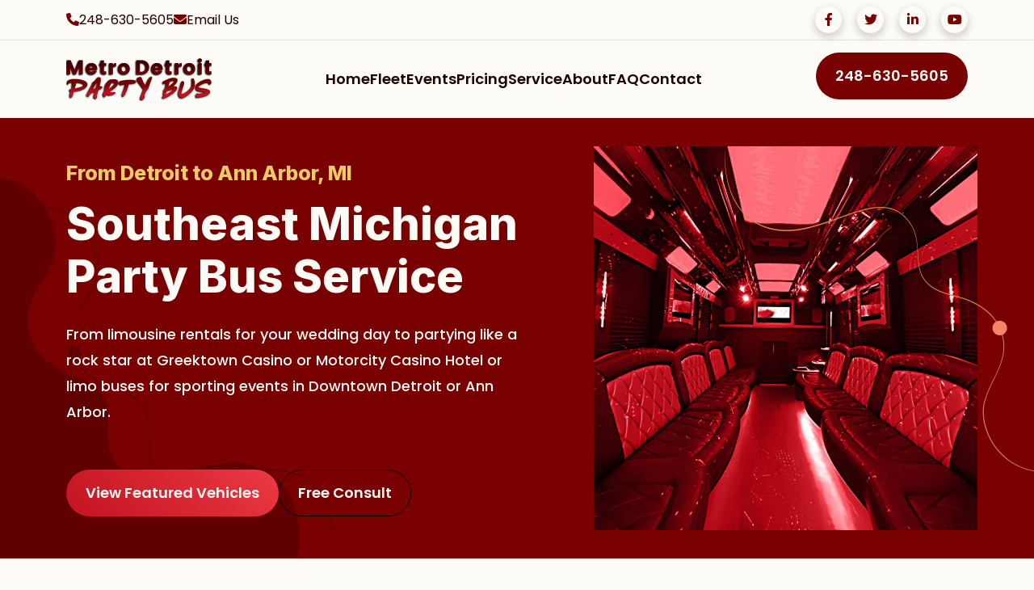

--- FILE ---
content_type: text/html
request_url: https://www.metrodetroitlimobus.com/
body_size: 9430
content:
<!DOCTYPE html>
<html lang="en">
	<head>
		<title>Metro Detroit Party Bus & Limo Service - Party Bus Rental Detroit, MI</title>
		<meta name="description" content="Metro Detroit Limo Bus, dedicated to providing our customers in the Metro Detroit and beyond! Luxury limo and party bus services. Free quote 24/7!">
		<meta charset="UTF-8">
		<meta http-equiv="X-UA-Compatible" content="IE=edge">
		<meta name="viewport" content="width=device-width, initial-scale=1.0">
		<!-- preloader css / js -->
		<link rel="stylesheet" href="assets/css/preloader.css">
		<script src="assets/js/preloader.js"></script>
		<!-- all css files here -->		<link rel="stylesheet" href="assets/css/vendor/bootstrap.min.css">
		<link rel="stylesheet" href="assets/css/vendor/font-awesome.min.css">
		<link rel="stylesheet" href="assets/css/vendor/slick.css">
		<link rel="stylesheet" href="assets/css/vendor/floating.css">
		<link rel="stylesheet" href="assets/css/style.css">
		<link rel="stylesheet" href="assets/css/custom.css">
        <link rel="stylesheet" href="assets/css/formspree.css">
		<style>
		@media only screen and (max-width: 991px) { .hero-s3 {padding-bottom:0;}.hero-s3__thumb {margin-top:45px;}}
		@media only screen and (max-width: 767px) { .sm-0{padding-top:0!important;}}</style>
	</head>
	<body id="home-3">
		<!-- preloader start -->
		<div class="preloader-container" id="preloader">
			<div class="spinner">
				<div class="rect1"></div>
				<div class="rect2"></div>
				<div class="rect3"></div>
				<div class="rect4"></div>
				<div class="rect5"></div>
			</div>
		</div>
		<!-- preloader end -->
		<!-- header start -->
		<header class="header-s3">
			<div class="header-container">
				<div class="header-top-container">
					<div class="container">
						<div class="header-s3__top">
							<div class="p-left">
								<div class="tb-single-info-s2">
									<div class="icon">
										<i class="fa-solid fa-phone"></i>
									</div>
									<div class="content">
										<p><a href="tel:+12486305605">248-630-5605</a></p>
									</div>
								</div>
								<div class="tb-single-info-s2">
									<div class="icon">
										<i class="fa-solid fa-envelope"></i>
									</div>
									<div class="content">
										<p><a href="contact.html">Email Us</a></p>
									</div>
								</div>
							</div>
							<div class="p-right">
								<ul class="social-icons-s1">
									<li><a href="#"><i class="fa-brands fa-facebook-f"></i></a></li>
									<li><a href="#"><i class="fa-brands fa-twitter"></i></a></li>
									<li><a href="#"><i class="fa-brands fa-linkedin-in"></i></a></li>
									<li><a href="#"><i class="fa-brands fa-youtube"></i></a></li>
								</ul>
							</div>
						</div>
					</div>
				</div>
				<div class="header-bottom-container">
					<div class="container">
						<div class="header-s3__bottom">
							<div class="p-left">
								<div class="logo">
									<a href="/"><img src="assets/images/logo.png" alt="logo"></a>
								</div>
							</div>
							<div class="p-center">
								<nav class="m-nav">
									<ul>
										<li><a href="/">Home</a></li>
										<li><a href="vehicles.html">Fleet</a></li>
										<li><a href="events.html">Events</a></li>
										<li><a href="pricing.html">Pricing</a></li>
										<li><a href="service-area.html">Service</a></li>
										<li><a href="about.html">About</a></li>
										<li><a href="faq.html">FAQ</a></li>
										<li><a href="contact.html">Contact</a></li>
									</ul>
								</nav>
							</div>
							<div class="p-right">
								<a href="tel:+12486305605" class="btn btn-s3">248-630-5605</a>
							</div>
						</div>
					</div>
				</div>
			</div>
		</header>
		<!-- header start -->
		<!-- mobile navigation start -->
		<header class="mobile-header">
			<div class="container">
				<div class="mobile-header__container">
					<div class="p-left">
						<div class="logo">
							<a href="/"><img src="assets/images/logo.png" alt="moible logo"></a>
						</div>
					</div>
					<div class="p-right">
						<button id="nav-opn-btn">
						<i class="fa-solid fa-bars"></i>
						</button>
					</div>
				</div>
			</div>
		</header>
		<!-- offcanvas -->
		<aside id="offcanvas-nav">
			<nav class="m-nav">
				<button id="nav-cls-btn"><i class="fa-solid fa-xmark"></i></button>
				<div class="logo">
					<a href="/"><img src="assets/images/logo.png" alt="mobile nav logo"></a>
				</div>
				<ul class="nav-links">
					<li><a href="/">Home</a></li>
					<li><a href="vehicles.html">Fleet</a></li>
					<li><a href="events.html">Events</a></li>
					<li><a href="pricing.html">Pricing</a></li>
					<li><a href="service-area.html">Service</a></li>
					<li><a href="about.html">About</a></li>
					<li><a href="faq.html">FAQ</a></li>
					<li><a href="contact.html">Contact</a></li>
				</ul>
				<h4><a href="tel:+12486305605" class="white-bg s-sub-title"><strong>248-630-5605</strong></a></h4>
			</nav>
		</aside>
		<!-- mobile navigation end -->
		<!-- hero start -->
		<section class="hero-s1">
			<div class="container">
				<div class="row">
					<div class="col-lg-7 hero-s1__content">
						<h4 class="content-sh cta">From Detroit to Ann Arbor, MI</h4>
						<h2 class="content-h">Southeast Michigan Party Bus Service</h2>
						<p class="content-d">From limousine rentals for your wedding day to partying like a rock star at Greektown Casino or Motorcity Casino Hotel or limo buses for sporting events in Downtown Detroit or Ann Arbor.</p>
						<div class="btn-group">
							<a href="vehicles.html" class="btn btn-s1">View Featured Vehicles</a>
							<a href="contact.html" class="btn btn-s1 outlined">Free Consult</a>
						</div>
					</div>
					<div class="col-lg-5 hero-s1__thumb">
						<div class="img">
							<img src="assets/images/index-header-bus.jpg" alt="Detroit Party Bus Rental & Limo Rental Transportation Service">
						</div>
					</div>
				</div>
			</div>
			<div class="shapes">
				<img class="shp-2" src="assets/images/shapes/h1-shape-4.png" alt="">
				<img class="shp-4 wow animate__animated animate__slideInLeft" src="assets/images/shapes/h1-shape-1.png" alt="">
			</div>
		</section>
		<!-- hero end -->
		<!-- features slider start -->
		<section class="s-padding s-padding-b-sm">
			<div class="container">
				<div class="s-title-wrap text-center">
					<p class="s-sub-title"><strong>Looking For Affordable Luxury?</strong></p>
					<h1 class="s-title">Party Bus Rental Detroit, MI</h1>
				</div>
				<p>Welcome to Detroit Party Bus! Here at our Metro Detroit party bus service we specialize in providing luxury transportation for residents around the area from Royal Oak, Auburn Hills, Ann Arbor, Shelby Township, and anywhere else in the Southeast Michigan area. Anytime you find yourself in need of upscale party bus transportation, no matter what the reason, Detroit party bus rental should be your first call. We've provided our limos and party buses for countless types of events from weddings to birthdays like sweet sixteen parties, from concerts at Little Caesars Arena, from fund raisers to corporate events, and of course nights out in Detroit! Our great services, lavish party buses, and affordable prices make us the perfect choice every time. And that is especially true when we are talking about all of the amazing things to see and do in the Southeast Michigan area and beyond. You are certainly not going to want to miss some of the most amazing destinations in the area like the Detroit Institute of Arts, The Whitney, the Motown Museum and the Henry Ford just to name a few. But you truly need to take this very seriously. The only way to get the most out of everything this area has to offer is to book one of our fabulous party buses which will have you partying from the time you get on to the time that you get off.</p>
			</div>
		</section>
		<!-- about section start -->
		<section class="about-s4 s-padding-t-xs">
			<div class="container">
				<div class="row">
					<div class="col-xl-6 col-lg-6 d-table">
						<div class="d-table-cell align-middle">
							<div class="about-s4__content">
								<!-- content -->
								<p class="s-sub-title"><strong>Limo Service & Party Bus Service</strong></p>
								<h2 class="s-title">Call Us For Free Quotes</h2>
								<p>It doesn't matter to us if you have a small group to enjoy a luxury limo rental or a large group needing party bus service such as 30 passenger or bigger party buses or shuttle buses for your Detroit area transportation service for any special occasion or event.</p>
								<div class="content-b w100">
									<div class="i-box">
										<div class="icon">
											<i class="icon-blue fa-solid fa-bus"></i>
										</div>
										<p>Party Bus Rental</p>
									</div>
									<div class="i-box">
										<div class="icon">
											<i class="icon-blue fa-solid fa-car"></i>
										</div>
										<p>Limousine Rentals</p>
									</div>
								</div>
								<p><a href="vehicles.html" class="btn btn-s1">View Vehicles</a></p>
							</div>
						</div>
					</div>
					<div class="col-xl-6 col-lg-6 s-padding-t-xs-sm-only d-table">
						<div class="d-table-cell align-middle">
							<div class="about-s4__thumb">
								<div class="p-left">
									<img src="assets/images/sm-limo-1.jpg" class="img1" alt="Limo Service In Ann Arbor To Detroit, Michigan">
									<img src="assets/images/sm-limo-2.jpg" class="img2" alt="Limo Service In Ann Arbor To Detroit, Michigan">
								</div>
								<div class="p-right">
									<img src="assets/images/sm-limo-3.jpg" alt="Limo Service In Ann Arbor To Detroit, Michigan">
								</div>
								<div class="shape">
									<img src="assets/images/backgrounds/about-4-shape.png" alt="">
								</div>
							</div>
						</div>
					</div>
				</div>
			</div>
		</section>
		<!-- about section end -->
		<!-- about section start -->
		<div class="about-s5 s-padding-b s-padding-t-sm">
			<div class="container">
				<div class="row">
					<div class="col-xl-6 col-lg-6 order-lg-last d-table">
						<div class="d-table-cell align-middle">
							<div class="about-s5__content">
								<!-- content -->
								<p class="s-sub-title"><strong>Party Bus Or Limo Rental</strong></p>
								<h2 class="s-title">Detroit Luxury Party Bus & Limo Amenities</h2>
								<p>You may be wondering what it is that makes our party bus and limo rentals versatile enough to provide the perfect touch to such a variety of events. To put it simply, it's the wide range of features. Our custom limousines range not only in size to accommodate party bus parties of 8 to 40 passengers, but they have a range of features that make the perfect for everything from elegant weddings to wild nights on the town. Our custom party bus rentals have hardwood flooring, plush seating, colorful lighting, granite counter tops and bars, flat screen TVs, state of the art stereo systems and much more so you can easily customize your riding experience. Chill your drinks and enjoy a movie as you ride, or mix up a cocktail and dance the night away. The mood is completely up to you in our party bus, charter bus, & limo rental!</p>
							</div>
						</div>
					</div>
					<div class="col-xl-6 col-lg-6 order-lg-first s-padding-t-xs-sm-only d-table">
						<div class="d-table-cell align-middle">
							<div class="about-s5__thumb">
								<div class="p-left">
									<img src="assets/images/sm-limo2-1.jpg" alt="Party Bus & Limo Rental" class="img1">
									<img src="assets/images/sm-limo2-2.jpg" alt="Ann Arbor Party Bus" class="img2">
								</div>
								<div class="p-right">
									<img src="assets/images/sm-limo2-3.jpg" alt="">
								</div>
								<div class="shape">
									<img src="assets/images/backgrounds/about-5-shape.png" alt="">
								</div>
							</div>
						</div>
					</div>
				</div>
			</div>
		</div>
		<!-- about section end -->
		<!-- project slider start -->
		<section class="project-slider-area-s2 s-padding dark-bg">
			<div class="container">
				<div class="s-title-wrap">
					<p class="s-sub-title"><strong>Metro Detroit Area & Ann Arbor Transportation Service</strong></p>
					<h2 class="s-title">Party Bus & Limousine Rentals</h2>
				</div>
				<div class="row project-slider-container-s2">
					<div class="col-lg-4">
						<div class="s-project-s2">
							<div class="s-project-s2-inner">
								<div class="thumb">
									<img src="assets/images/vehicle-slider/limousine-1.jpg" alt="Detroit limo service">
								</div>
								<div class="content">
									<a href="vehicles.html" class="btn"><i class="fa-solid fa-arrow-right"></i></a>
								</div>
							</div>
						</div>
					</div>
					<div class="col-lg-4">
						<div class="s-project-s2">
							<div class="s-project-s2-inner">
								<div class="thumb">
									<img src="assets/images/vehicle-slider/limousine-2.jpg" alt="Limo Rental With Leather Seating & Sound System">
								</div>
								<div class="content">
									<a href="vehicles.html" class="btn"><i class="fa-solid fa-arrow-right"></i></a>
								</div>
							</div>
						</div>
					</div>
					<div class="col-lg-4">
						<div class="s-project-s2">
							<div class="s-project-s2-inner">
								<div class="thumb">
									<img src="assets/images/vehicle-slider/limousine-3.jpg" alt="Detroit, MI Limo Service">
								</div>
								<div class="content">
									<a href="vehicles.html" class="btn"><i class="fa-solid fa-arrow-right"></i></a>
								</div>
							</div>
						</div>
					</div>
					<div class="col-lg-4">
						<div class="s-project-s2">
							<div class="s-project-s2-inner">
								<div class="thumb">
									<img src="assets/images/vehicle-slider/party-bus-1.jpg" alt="Party Bus Service Area">
								</div>
								<div class="content">
									<a href="vehicles.html" class="btn"><i class="fa-solid fa-arrow-right"></i></a>
								</div>
							</div>
						</div>
					</div>
					<div class="col-lg-4">
						<div class="s-project-s2">
							<div class="s-project-s2-inner">
								<div class="thumb">
									<img src="assets/images/vehicle-slider/party-bus-2.jpg" alt="30 Passenger Party Bus Rental">
								</div>
								<div class="content">
									<a href="vehicles.html" class="btn"><i class="fa-solid fa-arrow-right"></i></a>
								</div>
							</div>
						</div>
					</div>
					<div class="col-lg-4">
						<div class="s-project-s2">
							<div class="s-project-s2-inner">
								<div class="thumb">
									<img src="assets/images/vehicle-slider/party-bus-3.jpg" alt="Party Bus Rental Leather Seating">
								</div>
								<div class="content">
									<a href="vehicles.html" class="btn text-right"><i class="fa-solid fa-arrow-right"></i></a>
								</div>
							</div>
						</div>
					</div>
				</div>
			</div>
		</section>
		<!-- project slider end -->
		<!-- funfact area start-->
		<section class="funfact-area-s2">
			<div class="container">
				<div class="funfact-area-s2-container">
					<div class="funfact-s2">
						<div class="icon">
							<a href="+12486305605"><i class="icon-blue fa-solid fa-phone"></i></a>
						</div>
						<div class="content">
							<h4>Call Us now for FREE QUOTES</h4>
							<p>We're here 24 hours per day for limo & party bus Service</p>
						</div>
					</div>
				</div>
			</div>
		</section>
		<!-- funfact area end-->
		<!-- features slider start -->
		<section class="s-padding s-padding-t-sm s-padding-b-xs">
			<div class="container">
				<div class="s-title-wrap">
					<p class="s-sub-title"><strong>Luxury Service & Affordable Prices</strong></p>
					<h2 class="s-title">Metro Detroit Party Bus & Limo Service</h2>
				</div>
				<p>We have a fantastic team of people here at Metro Detroit Limo Bus. Our party bus rental customer service reps, our vehicle maintenance crew, and our party bus chauffeurs are all committed to making sure you have the best experience possible. You'll see the difference between us and other party bus companies when you call and talk to one of our friendly and knowledgeable agents who will work hard to get you the best party bus deal, when you step on board our meticulously maintained party bus rentals, guaranteed to be clean and in top condition both inside and out, and of course when you enjoy a night out with your professional chauffeur, who will take you anywhere you want to go! There's simply no better luxury party bus transportation companies with professional drivers at an affordable price in the Metro Detroit area. And we are the best for many reasons not the least of which the fact that we are saving you from the alternative. Many people think that they can get away with carpooling when they have special plans. Nothing could be further from the truth. Think about it. By carpooling, your group will be divided up constantly for your entire experience. You will have to have a designated driver for each vehicle which means that some of your group will not be able to enjoy some of their favorite libations. All of the vehicles involved will have to fight traffic and search for decent parking spaces in order to meet back up again and again. There will be no bring dropped off at convenient locations. This doesn't sound like a lot of fun to us. But when you use our party bus and limo service, all of your cares melt away. Your group will be together for the entire time. And everyone will have an absolute blast with the toys that we have installed which means that the party will never end no matter whether you are on our vehicle or not. You can leave the driving to us and you will be dropped off at a convenient spot by each destination. Hopefully now you are starting to see the difference we can make.</p>
				<p>We believe that everyone should be able to enjoy over the top luxury party bus or limousine service! Whether it's your wedding day, birthday, or if you're just looking to have a fun night out, Detroit Limousine is committed to providing you the best transportation at the best prices. We work year round to keep our prices competitive and on top of that we never charge any hidden fees, so you can rest assured you're getting the best deal with us! A rental with us includes unlimited stops and unlimited miles, meaning you don't have to worry about us tagging on fuel surcharges or other surprise fees at the last minute the way some other companies will. With us, you can expect to pay the limo or party bus price we quote you when you call our Party Bus and Limousine services in Southeast Michigan!</p>
			</div>
		</section>
		<!-- about section start -->
		<!-- testimonial section start-->
		<section class="s-padding testimonial-area-s1 white-bg s-padding-t-xs">
			<div class="container">
				<div class="row">
					<div class="col-lg-6">
						<div class="testimonial-area-s1__content">
							<div class="cont-h">
								<p class="s-sub-title"><strong>Get The Party Started With</strong></p>
								<h2 class="s-title">Our Party Bus Rentals</h2>
							</div>
							<p>Our party bus and limo services are perfect for absolutely any occasion. Weddings, birthdays, nights on the town, concerts, casino trip, sporting events, and more are all best enjoyed on one of our great vehicles! Enjoy a relaxing party bus trip in a comfortable vehicle with all the amenities you need to have a lavish experience. When you have a luxury limo or party bus vehicle from Detroit's best party bus company on your big day, you can feel at ease knowing you have a safe and reliable party bus ride to and from each location so you can relax and enjoy your drinks and time with friends!</p>
							<div class="s-padding-t-xs">
								<a href="charter-buses.html" class="btn btn-s3">Charter Buses</a>
								<a href="weddings.html" class="btn btn-s3">Wedding Service</a>
							</div>
						</div>
					</div>
					<div class="col-lg-6">
						<div class="testimonial-area-s1__thumb">
							<img src="assets/images/charter-bus.jpg" alt="" class="animate__zoomIn wow animate__animated" data-wow-duration="2s" data-wow-delay=".5s">
						</div>
					</div>
					<div class="col-sm-12">
						<div class="testimonial-area-s1__content">
							<div class="cont-h">
								<p class="s-sub-title"><strong>Metro Detroit Limo & Party Bus Transportation Needs</strong></p>
								<h3 class="s-title">We Have The Most Amazing Party Buses</h3>
							</div>
							<p>So what are you waiting for? Call us today to get your party bus & limo service free quotes and get started on booking the vehicle of your dreams for your next big event. We're here 24/7 so don't hesitate to call us no matter what the time. We do recommend that you read through our entire website first. And take notes as you do. Then when you have learned everything you possibly can here, contact our office. Our agents are always glad to help. In fact, our knowledgeable and affable specialists will be happy to talk to you for as long as you might need, including our limo and party bus luxury amenities like a rock star grade sound system, plush leather seating, LED lights, flat screen TV's with Blu-Ray & DVD Players. One thing we will promise you is that you will never be pressured into making any kind of decision. But when you do feel that you are ready, one of our Detroit, MI booking specialist team members will be happy to walk you through the easy, painless Detroit booking process. Don't miss out on an amazing opportunity, contact us soon as you can and let's talk about the possibilities.</p>
						</div>
					</div>	
				</div>
			</div>
		</section>
		<!-- feature area start-->
		<section class="features-slider-s3 s-padding-t s-padding-b-sm">
			<div class="container">
				<div class="s-title-wrap">
					<p class="s-sub-title"><strong>Event Transportation Service</strong></p>
					<h2 class="s-title">Special Occasion Special Day</h2>
				</div>
				<div class="row feature-s3-inner">
					<div class="col-xl-4">
						<div class="feature-s5">
							<div class="thumb">
								<img src="assets/images/event-slider/wedding.jpg" alt="Wedding Day">
							</div>
							<div class="content">
								<div class="icon">
									<i class="icon-blue fa-solid fa-heart hover-white"></i>
								</div>
								<h3>Weddings</h3>
							</div>
						</div>
					</div>
					<div class="col-xl-4">
						<div class="feature-s5">
							<div class="thumb">
								<img src="assets/images/event-slider/birthday-party.jpg" alt="Sweet Sixteen Parties">
							</div>
							<div class="content">
								<div class="icon">
									<i class="icon-blue fa-solid fa-gift hover-white"></i>
								</div>
								<h3>Birthdays</h3>
							</div>
						</div>
					</div>
					<div class="col-xl-4">
						<div class="feature-s5">
							<div class="thumb">
								<img src="assets/images/event-slider/bachelorette-party.jpg" alt="Detroit, MI Bachelorette Parties">
							</div>
							<div class="content">
								<div class="icon">
									<i class="icon-blue fa-solid fa-gem hover-white"></i>
								</div>
								<h3>Bachelorette Parties</h3>
							</div>
						</div>
					</div>
					<div class="col-xl-4">
						<div class="feature-s5">
							<div class="thumb">
								<img src="assets/images/event-slider/wine-tour.jpg" alt="Winery Tour">
							</div>
							<div class="content">
								<div class="icon">
									<i class="icon-blue fa-solid fa-wine-glass hover-white"></i>
								</div>
								<h3>Wine Tours</h3>
							</div>
						</div>
					</div>
					<div class="col-xl-4">
						<div class="feature-s5">
							<div class="thumb">
								<img src="assets/images/event-slider/concert.jpg" alt="Party Bus Sound System Before The Big Concert Or  Festival">
							</div>
							<div class="content">
								<div class="icon">
									<i class="icon-blue fa-solid fa-music hover-white"></i>
								</div>
								<h3>Concerts</h3>
							</div>
						</div>
					</div>
					<div class="col-xl-4">
						<div class="feature-s5">
							<div class="thumb">
								<img src="assets/images/event-slider/bachelor-party.jpg" alt="Bachelor Party Bus Rental Like A Red Wings Game in Downtown Detroit, MI">
							</div>
							<div class="content">
								<div class="icon">
									<i class="icon-blue fa-solid fa-beer hover-white"></i>
								</div>
								<h3>Bachelor Parties</h3>
							</div>
						</div>
					</div>
					<div class="col-xl-4">
						<div class="feature-s5">
							<div class="thumb">
								<img src="assets/images/event-slider/bar-hopping.jpg" alt="Bachelor & Bachelorette Parties">
							</div>
							<div class="content">
								<div class="icon">
									<i class="icon-blue fa-solid fa-martini-glass hover-white"></i>
								</div>
								<h3>Night On The Town</h3>
							</div>
						</div>
					</div>
					<div class="col-xl-4">
						<div class="feature-s5">
							<div class="thumb">
								<img src="assets/images/event-slider/prom.jpg" alt="Highschool Dance Limo Bus">
							</div>
							<div class="content">
								<div class="icon">
									<i class="icon-blue fa-solid fa-users hover-white"></i>
								</div>
								<h3>Proms & Homecoming</h3>
							</div>
						</div>
					</div>
				</div>
			</div>
		</section>
		<!-- feature area end-->
		<!-- testimonial section end-->
		<section class="about-s7 s-padding">
			<div class="container">
				<div class="row">
					<div class="col-lg-6 d-table">
						<div class="d-table-cell align-middle">
							<div class="about-s7__content">
								<p class="s-sub-title"><strong>Get To Know Us Better</strong></p>
								<h2 class="s-title">Why Choose Metro Detroit Party Bus!</h2>
								<div class="info-list-s2">
									<div class="s-info">
										<p class="title"><strong><big>Our Professional Drivers</strong></big></p>
										<p>From an outstanding team of booking specialists, well experienced mechanics, detailers, and of course your professional chauffeur. They will take good care of you.</p>
									</div>
									<div class="s-info">
										<p class="title"><strong><big>Our Transportation Service</strong></big></p>
										<p>With the best party bus and limousine rentals in Southeast Michigan along with charter bus, sprinter van, executive SUV & car services.</p>
									</div>
									<div class="s-info">
										<p class="title"><strong><big>Your Special Occasion</strong></big></p>
										<p>From wedding services to prom night party bus service, we do it all. Whatever you are planning we can get you and your guests there and back safely with a great time partying on the road.</p>
									</div>
								</div>
							</div>
						</div>
					</div>
					<div class="col-lg-6 d-table">
						<div class="d-table-cell align-middle">
							<div class="about-s7__thumb">
								<div class="p-left">
									<img src="assets/images/sm-party-bus-1.jpg" class="w100" alt="">
									<img src="assets/images/sm-party-bus-2.jpg" class="w100" alt="">
								</div>
								<div class="p-right">
									<img src="assets/images/sm-party-bus-3.jpg" class="w100" alt="">
								</div>
							</div>
						</div>
					</div>
				</div>
			</div>
		</section>
		<!-- fs section start-->
		<section class="formspree1 s-padding light-bg">
			<div class="container">
				<div class="s-title-wrap">
					<p class="s-sub-title">Get A Free Quote</p>
					<h2 class="s-title">Contact Us</h2>
				</div>
				<form id="fs-frm" action="https://formspree.io/f/mdojppja" method="POST">
					<div class="row">
						<div class="col-sm-6 col-lg-4">
							<label for="name">Name:</label>
							<input type="text" name="name" id="name" placeholder="" required>
						</div>
						<div class="col-sm-6 col-lg-4">
							<label for="email">Email:</label>
							<input type="email" name="_replyto" id="email" placeholder="" required>
						</div>
						<div class="col-sm-6 col-lg-4">
							<label for="phone">Phone:</label>
							<input type="tel" name="phone" id="phone" placeholder="" maxlength="12" required>
						</div>
						<div class="col-sm-6 col-lg-4">
							<label for="guests">Guests:</label>
							<input type="number" name="guests" id="guests" placeholder="" min="1" required>
						</div>
						<div class="col-sm-6 col-lg-4">
							<label for="event">Event:</label>
						  <select id="event" name="event" required>
							<option id="disabled" value="" disabled selected hidden></option>
							<option value="bachelor">Bachelor/Bachelorette Party</option>
							<option value="birthday">Birthday Party</option>
							<option value="barhop">Bar Hopping</option>
							<option value="concert">Concert</option>
							<option value="graduation">Graduation</option>
							<option value="prom">Prom/Homecoming</option>
							<option value="sports">Sporting Event</option>
							<option value="wedding">Wedding</option>
							<option value="wine">Wine Tour</option>
							<option value="other">Other</option>
						  </select>
						</div>
						<div class="col-sm-6 col-lg-4">
							<label for="date">Event date:</label>
							<input type="text" id="date" name="date" placeholder="" onfocus="(this.type='date')" required>
						</div>
						<div class="col-sm-12">
							<label for="message">Message:</label>
							<textarea name="message" id="message" placeholder="" rows="5" required></textarea>
						</div>
					</div>
					<input type="text" name="_gotcha" style="display:none">
							<!--UPDATE THE THANK-YOU URL AND CHECK THE THREADING SCRIPT AT THE BOTTOM FOR CORRECT SITENAME.COM-->
					<input type="hidden" name="_next" value="/thank-you.html">
					<input type="hidden" name="_subject" id="_subject" value="">
					<input type="submit" value="Submit">
					<input type="reset" value="Reset">
				</form>
			</div>
		</section>
		<!-- fs section end-->
		<!-- footer start  -->
		<footer class="footer-s1">
			<div class="container">
				<div class="row">
					<div class="col-12">
						<div class="footer-cta">
							<div class="p-left">
								<h2>Ready to offer a custom free quote with 24/7 phone lines!</h2>
							</div>
							<div class="p-right d-flex">
								<a href="contact.html" class="btn btn-s3"><i class="fa-solid fa-phone"></i> Call Now!</a>
							</div>
						</div>
					</div>
				</div>
				<div class="row f-main">
					<div class="col-xl-3 offset-xl-0 col-md-6 offset-md-3 col-sm-8 offset-sm-2">
						<div class="f-widget widget-1">
							<div class="logo">
								<a href="/"><img src="assets/images/logo-white.png" alt="footer logo"></a>
							</div>
							<p>The Detroit Metro area is an ideal place to book a limo or party bus for the next big outing that needs ground  transportation. You can't beat our luxury limo & party bus.</p>
						</div>
					</div>
					<div class="col-xl-4 offset-xl-2 col-lg-12">
						<div class="f-widget widget-2">
							<h3 class="f-title">Important Pages</h3>
							<ul class="f-menu">
								<li><a href="vehicles.html">Our Luxury Fleet</a></li>
								<li><a href="about.html">About Our Company</a></li>
								<li><a href="service-area.html">Main Service Area</a></li>
								<li><a href="contact.html">Contact Our Team</a></li>
								<li><a href="events.html">Popular Bookings</a></li>
							</ul>
						</div>
					</div>
					<div class="col-xl-3 col-lg-12">
						<div class="widget-4">
							<h3 class="f-title">Reach Out To Us</h3>
							<ul class="info-list">
								<li><a href="tel:+12486305605"><i class="fa-solid fa-phone"></i> 248-630-5605</a></li>
								<li><a href="contact.html"><i class="fa-solid fa-location-dot"></i> Detroit, MI</a></li>
								<li><a href="contact.html"><i class="fa-solid fa-envelope"></i> Email Us</a></li>
								<li><a href="contact.html"><i class="fa-solid fa-hotel"></i> Our Contact Page</a></li>
							</ul>
						</div>
					</div>
				</div>
			</div>
			<div class="footer-cr">
				<div class="container">
					<div class="footer-cr-container">
						<div class="p-left">
							<p>&copy; 2025 Metro Detroit Limo Bus - All Rights Reserved</p>
						</div>
						<div class="p-right">
							<ul class="cr-menu">
								<li><a href="#">Privacy Policy</a></li>
								<li><a href="#">Terms & Conditions</a></li>
							</ul>
						</div>
					</div>
				</div>
			</div>
		</footer>
		<!-- footer end  -->
		<!-- all js files here -->		<script src="assets/js/vendor/jquery.min.js"></script>
		<script src="assets/js/vendor/slick.min.js"></script>
		<script src="assets/js/vendor/waypoints.min.js"></script>
		<script src="assets/js/vendor/counterup.min.js"></script>
		<script src="assets/js/vendor/isotope.min.js"></script>
		<script src="assets/js/videoPopup.js"></script>
		<script src="assets/js/vendor/gsap.min.js"></script>
		<script src="assets/js/vendor/scrollTrigger.min.js"></script>
		<script src="assets/js/animations.js"></script>
		<script src="assets/js/plugins.js"></script>
		<script src="assets/js/main.js"></script>
		<!--GMAIL THREADING SCRIPT BELOW-->
		<script>
		$(document).ready(function() {
			var $sub = $("#_subject");
			$("#email").on("input", function() {
				$sub.val("Inquiry from " + $(this).val() + " (metrodetroitlimobus.com)");
			});
		});
	</script>
	</body>
</html>

--- FILE ---
content_type: text/css
request_url: https://www.metrodetroitlimobus.com/assets/css/vendor/floating.css
body_size: 117
content:
.floating-s1{
    animation: floating 20s ease-out 0s infinite alternate;
}

.floating-s2{
    animation: floating2 20s ease-out 0s infinite alternate;
}

.floating-s3{
    animation: floating3 20s ease-out 0s infinite alternate;
}

@keyframes floating {
    25%{
        transform: translate(100px, -300px) rotate(190deg);
    }
    50%{
        transform: translate(300px, -400px) rotate(25deg);
    }
    100%{
        transform: translate(-150px, -600px) rotate(190deg);
    }
}

@keyframes floating2 {
    25%{
        transform: translate(-150px, -150px) rotate(210deg);
    }
    50%{
        transform: translate(30px, -400px) rotate(5deg);
    }
    100%{
        transform: translate(150px, -500px) rotate(190deg);
    }
}

@keyframes floating3 {
    25%{
        transform: translate(80px, -100px) rotate(30deg);
    }
    50%{
        transform: translate(-30px, -250px) rotate(280deg);
    }
    100%{
        transform: translate(150px, -600px) rotate(190deg);
    }
}


--- FILE ---
content_type: text/css
request_url: https://www.metrodetroitlimobus.com/assets/css/style.css
body_size: 9178
content:
p:last-child{margin-bottom:0;}
.d-flex {
  display: flex;
}
.text-center {
  text-align: center;
}
.text-right {
  text-align: right;
}
.slick-btn {
  border: none;
  background: linear-gradient(45deg, #5d40fa 0%, #4e95ed 100%);
  color: #FCFBF6;
  display: inline-block !important;
  font-size: 20px;
  line-height: 55px;
  height: 55px;
  text-align: center;
  width: 55px;
  border-radius: 50%;
  opacity: 0.6;
  -webkit-transition: all 0.2s ease-in-out 0s;
  -moz-transition: all 0.2s ease-in-out 0s;
  -ms-transition: all 0.2s ease-in-out 0s;
  -o-transition: all 0.2s ease-in-out 0s;
  transition: all 0.2s ease-in-out 0s;
}
.slick-btn:hover {
  opacity: 1;
}
.slick-dots li button {
  display: none;
}
.slick-dots {
  display: flex !important;
  gap: 6px;
  margin-top: 50px;
  margin-bottom: 50px;
}
.slick-dots li {
  width: 20px;
  height: 6px;
  border-radius: 6px;
  background: rgba(239,203,104,.5);
  -webkit-transition: all 0.3s ease-in-out 0s;
  -moz-transition: all 0.3s ease-in-out 0s;
  -ms-transition: all 0.3s ease-in-out 0s;
  -o-transition: all 0.3s ease-in-out 0s;
  transition: all 0.3s ease-in-out 0s;
}
.slick-dots li.slick-active {
  width: 33px;
  background: #780000;
}
@media only screen and (max-width: 992px) {
  .d-lg-none {
    display: none;
  }
}
html {
  overflow-x: hidden;
}
body {
  line-height: 26px;
  overflow-x: hidden;
}
ul {
  list-style: none;
 padding: 0px;
  margin: 0px;
}
a {
  font-size: inherit;
  line-height: inherit;
  color: inherit;
  text-decoration: inherit;
  transition: inherit;
}
a:hover {
  color: inherit;
  text-decoration: inherit;
}
h3 a {
  -webkit-transition: all 0.2s ease-in-out 0s;
  -moz-transition: all 0.2s ease-in-out 0s;
  -ms-transition: all 0.2s ease-in-out 0s;
  -o-transition: all 0.2s ease-in-out 0s;
  transition: all 0.2s ease-in-out 0s;
}
button,
button:focus {
  border: 0;
  outline: 0;
}
a, button {
  cursor: pointer;
}
img {
  max-width: 100%;
  height: auto;
}
.s-title-wrap {
  margin-bottom: 30px;
}
.s-title {
  font-size: 40px;
  line-height: 50px;
  text-transform:uppercase;
}
.s-sub-title, p.s-sub-title {
  font-family: "Poppins";
  font-style: normal;
  font-weight: 600;
  font-size: 20px;
  line-height: 28px;
  color: #780000;
  display: inline-block;
  margin-bottom: 5px!important;
}

.s-padding {
 padding-top: 110px!important;
 padding-bottom: 110px!important;
}
.s-padding-sm {
	padding-top:60px!important;
	padding-bottom:60px!important;
}
.s-padding-b-sm {
	padding-bottom:60px!important;
}
.s-padding-t-sm {
	padding-top:60px!important;
}
.s-padding-b-xs {
	padding-bottom:30px!important;
}
.s-padding-t-xs {
	padding-top:30px!important;
}
.s-margin-t-xs {
	margin-top:30px!important;
}
.s-padding-t {
 padding-top: 110px!important;
}
.s-padding-b {
 padding-bottom: 110px!important;
}
@media only screen and (max-width: 767px) {
  .s-padding {
   padding-top: 90px;
   padding-bottom: 90px;
  }
  .s-padding-b {
   padding-bottom: 90px;
  }
  .s-padding-t {
   padding-top: 90px;
  }
}
.i-list li {
  margin-bottom: 10px;
}
.i-list li .icon {
  background: #780000;
  color: #FCFBF6;
  width: 25px;
  height: 25px;
  display: inline-block;
  text-align: center;
  line-height: 25px;
  border-radius: 50%;
  margin-right: 6px;
  font-size: 13px;
}
.i-list li .text {
  font-weight: 500;
}
.social-icons-s1 li {
  display: inline-block;
  margin-right: 15px;
}
.social-icons-s1 li a {
  width: 33px;
  height: 33px;
  display: inline-block;
  background: #FCFBF6;
  color: #780000;
  border-radius: 50%;
  line-height: 33px;
  text-align: center;
  box-shadow: 0px 4px 8px 2px rgba(35, 0, 0, 0.16);
  z-index: 9;
 position: relative;
  -webkit-transition: all 0.2s ease-in-out 0s;
  -moz-transition: all 0.2s ease-in-out 0s;
  -ms-transition: all 0.2s ease-in-out 0s;
  -o-transition: all 0.2s ease-in-out 0s;
  transition: all 0.2s ease-in-out 0s;
}
.social-icons-s1 li a::before {
  content: "";
 position: absolute;
  width: 100%;
  height: 100%;
  border-radius: 50%;
  background: transparent;
  box-shadow: inset 0 0 0 0 #780000;
  transition: 0.4s ease;
  left: 0px;
  top: 0px;
  z-index: -1;
}
.social-icons-s1 li a:hover {
  color: #FCFBF6;
}
.social-icons-s1 li a:hover::before {
  box-shadow: inset 0 0 35px 0 #780000;
}
.social-icons-s1 li:last-child {
  margin-right: 0;
}
.info-list {
  display: flex;
  flex-direction: column;
  gap: 16px;
}
.info-list li {
  -webkit-transition: all 0.2s ease-in-out 0s;
  -moz-transition: all 0.2s ease-in-out 0s;
  -ms-transition: all 0.2s ease-in-out 0s;
  -o-transition: all 0.2s ease-in-out 0s;
  transition: all 0.2s ease-in-out 0s;
}
.info-list li a {
  color: #FCFBF6;
}
.info-list li:hover a {
  color: #EFCB68;
}
.info-list-s2 {
 padding-left: 7px;
}
.info-list-s2 .s-info {
 position: relative;
 padding-left: 15px;
  margin-top: 5px;
}
.info-list-s2 .s-info p, .info-list-s2 .s-info p:last-child{
margin-bottom:1em!important;
}
.info-list-s2 .s-info .title {
  font-size: 16px;
  line-height: 1em;
  font-weight: 600;
  color: #1D0000;
 position: relative;
  margin-bottom: 15px;
 padding: 0;
}
.info-list-s2 .s-info .title::before {
  content: "";
  display: block;
  width: 15px;
  height: 15px;
  background: #780000;
  left: -23px;
  top: 50%;
 position: absolute;
  transform: translateY(-53%);
  border-radius: 50%;
}
.info-list-s2 .s-info:last-child {
  border: none;
}
.info-list-s2 .s-info:not(:last-child)::before {
  content: "";
 position: absolute;
  top: 15px;
  left: -2px;
  width: 1px;
  height: 100%;
  border: 1px dashed #780000;
}
@keyframes float {
  0% {
    transform: translateY(0px);
  }
  100% {
    transform: translateY(-12px);
  }
}
.floating {
  animation: float 1s ease-in-out 0s infinite alternate none;
}
.breadcrumb {
  text-align: center;
}
.breadcrumb li {
  position: relative;
  display: inline;
  padding: 0 15px;
  color: #FCFBF6;
  font-size: 18px;
  font-family: "Inter";
}
.breadcrumb li::after {
  content: "-";
  position: absolute;
  top: 11px;
  font-size: 26px;
  line-height: 0;
  right: -8px;
  color: #FCFBF6;
}
.breadcrumb li a {
  color: #EFCB68;
  font-size: 18px;
  font-family: "Inter";
}
.breadcrumb li:first-child {
 padding-left: 0px;
}
.breadcrumb li:last-child {
 padding-right: 0;
}
.breadcrumb li:last-child:after {
  display: none;
}
.feature-s2 {
  border: 1px solid #780000;
 padding: 30px;
  border-radius: 5px;
  transition: 0.3s;
  -webkit-transition: all 0.3s ease-in-out 0s;
  -moz-transition: all 0.3s ease-in-out 0s;
  -ms-transition: all 0.3s ease-in-out 0s;
  -o-transition: all 0.3s ease-in-out 0s;
  transition: all 0.3s ease-in-out 0s;
}
.feature-s2 .icon {
  margin-bottom: 34px;
}
.feature-s2:hover, .active.feature-s2 {
  transform: translateY(-8px);
  box-shadow: 0px 0px 40px 10px rgba(0, 0, 0, 0.07);
}
.feature-s2 > .content h4 {
  font-weight: 700;
  font-size: 22px;
  line-height: 30px;
  margin-bottom: 17px;
}
.feature-s2 > .content p {
  margin-bottom: 11px;
}
.feature-s2 {
  background-color: #FCFBF6;
 padding: 25px;
}
.feature-s2 p {
  margin-bottom: 0px !important;
}
.feature-s2:hover, .feature-s2.active {
  background-color: #780000;
  transform: translateY(-8px);
}
.feature-s2:hover .content h4, .feature-s2.active .content h4 {
  color: #FCFBF6;
}
.feature-s2:hover .content p, .feature-s2.active .content p {
  color: #FCFBF6;
}
.feature-area-inner > * {
  width: 35%;
}
.feature-s4 {
  background: url(../images/shapes/feature-s4-shape.png);
  background-repeat: no-repeat;
  background-position: center;
  background-size: contain;
  height: 340px;
  display: flex;
  align-items: center;
 position: relative;
}
.feature-s4 .badge {
  font-family: "Inter";
  font-weight: 700;
  font-size: 20px;
  line-height: 55px;
  color: #FCFBF6;
  background: #780000;
  width: 68px;
  height: 68px;
  text-align: center;
  border-radius: 50%;
  border: 6px solid #FCFBF6;
  right: 92px;
  top: 20px;
 position: absolute;
  box-shadow: 0px 0px 30px rgba(0, 0, 0, 0.1);
  -webkit-transition: all 0.2s ease-in-out 0s;
  -moz-transition: all 0.2s ease-in-out 0s;
  -ms-transition: all 0.2s ease-in-out 0s;
  -o-transition: all 0.2s ease-in-out 0s;
  transition: all 0.2s ease-in-out 0s;
}
.feature-s4:hover .badge {
  transform: scale(0.8);
}
.feature-s4:hover .content {
  box-shadow: none;
}
.feature-s4:hover .content h3 {
  color: #780000;
}
.feature-s4 .content {
  width: 280px;
  height: 280px;
  display: flex;
  flex-direction: column;
  align-items: center;
  justify-content: center;
  text-align: center;
  margin-left: 20px;
 padding: 30px;
  box-shadow: 0px 0px 20px rgba(35, 0, 0, 0.16);
  border-radius: 50%;
  -webkit-transition: all 0.3s ease-in-out 0s;
  -moz-transition: all 0.3s ease-in-out 0s;
  -ms-transition: all 0.3s ease-in-out 0s;
  -o-transition: all 0.3s ease-in-out 0s;
  transition: all 0.3s ease-in-out 0s;
}
.feature-s4 .content h3 {
  font-size: 26px;
  line-height: 33px;
  color: #1D0000;
  margin-bottom: 25px;
  -webkit-transition: all 0.3s ease-in-out 0s;
  -moz-transition: all 0.3s ease-in-out 0s;
  -ms-transition: all 0.3s ease-in-out 0s;
  -o-transition: all 0.3s ease-in-out 0s;
  transition: all 0.3s ease-in-out 0s;
}
.feature-s4 .content p {
  line-height: 24px;
  color: #535353;
  margin-bottom: 0px;
}
.feature-s4.third {
  width: 30%;
  background: url(../images/shapes/feature-s4-shape2.png);
  background-repeat: no-repeat;
  background-position: center;
  background-size: contain;
}
.feature-s4.third .content {
  margin-left: 30px;
}
.feature-s4.third .badge {
  right: 20px;
  top: 23px;
}
.feature-s5 {
 padding: 40px;
  background: #FCFBF6;
  border-radius: 5px;
  text-align: center;
  margin: 0 12px;
}
.feature-s5:hover .content .icon {
  background: #780000;
  box-shadow: none;
}
.feature-s5:hover .content h3 {
  color: #780000;
}
.feature-s5 .thumb img {
  width: 100%;
  height: 180px;
  object-fit: cover;
  border-radius: 5px;
}
.feature-s5 .content {
  text-align: center;
}
.feature-s5 .content .icon {
  width: 82px;
  height: 82px;
  background: #EFCB68;
  border: 5px solid #FCFBF6;
  box-shadow: 0px 6px 15px 2px rgba(35, 0, 0, 0.23);
  border-radius: 50%;
  text-align: center;
  line-height: 70px;
  margin: -42px auto 0;
  z-index: 9;
 position: relative;
  -webkit-transition: all 0.3s ease-in-out 0s;
  -moz-transition: all 0.3s ease-in-out 0s;
  -ms-transition: all 0.3s ease-in-out 0s;
  -o-transition: all 0.3s ease-in-out 0s;
  transition: all 0.3s ease-in-out 0s;
}
.feature-s5 .content h3 {
  font-size: 26px;
  line-height: 35px;
  color: #1D0000;
  margin-top: 20px;
  margin-bottom: 20px;
  -webkit-transition: all 0.3s ease-in-out 0s;
  -moz-transition: all 0.3s ease-in-out 0s;
  -ms-transition: all 0.3s ease-in-out 0s;
  -o-transition: all 0.3s ease-in-out 0s;
  transition: all 0.3s ease-in-out 0s;
}
.feature-s5 .content p {
  line-height: 26px;
  margin: 0;
}
.btn {
  font-family: "Poppins", sans-serif;
  font-size: 18px;
  font-weight:600;
  border: none;
  line-height: 1;
 padding: 20px 24px;
  border-radius: 30px;
  display: inline-block;
}
.btn-s1, .btn-s3 {
  overflow: hidden;
 position: relative;
  background-color: transparent;
  z-index: 9;
  color: #FCFBF6;
}
.btn-s1:hover, .btn-s3:hover {
  color: #FCFBF6;
}
.btn-s1:hover::after, .btn-s3:hover::after {
  width: calc(100% + 4px);
  border-color: #FCFBF6;
  left: -2px;
}
.btn-s1::before, .btn-s3::before, .btn-s1::after, .btn-s3::after {
  content: "";
 position: absolute;
  display: block;
  z-index: -1;
}
.btn-s1::before, .btn-s3::before {
  background: linear-gradient(45deg, #C1121F 0%, #ED3A46 100%);
  width: 100%;
  z-index: -2;
  left: 0px;
  transition: width 0.5s ease;
  height: 150%;
  bottom: -25%;
}
.btn-s1::after, .btn-s3::after {
  background: #440000;
  right: 0px;
  transition: width 0.5s ease;
  height: 150%;
  top: -25%;
  right: -3px;
  width: 0px;
  z-index: -1;
  border-right: 1px solid rgba(255, 255, 255, 0.8117647059);
  border-left: 1px solid rgba(255, 255, 255, 0.8117647059);
}
.btn-s1.outlined {
  border: 1px solid rgb(0, 0, 0);
 padding: 19px 23px;
  background: transparent;
}
.btn-s1.outlined::before {
  background: transparent;
}
.btn-group {
  display: flex;
  align-items: center;
  justify-content: start;
  gap: 30px;
}
.btn-s3::before {
  background: #780000;
}
.single-tes-s1 p {
  font-style: italic;
  font-weight: 400;
  font-size: 20px;
  line-height: 30px;
  margin-bottom: 21px;
}
.funfact-s2 {
  display: flex;
  align-items: center;
  gap: 25px;
}
.funfact-s2 .icon {
  width: 80px;
  height: 80px;
  background: #FCFBF6;
  box-shadow: 0px 5px 12px 2px rgba(40, 102, 166, 0.16);
  border-radius: 50%;
  text-align: center;
  line-height: 80px;
}
.funfact-s2 .content h4 {
  font-weight: 800;
  font-size: 30px;
  line-height: 35px;
  color: #1D0000;
  margin-bottom: 5px;
}
.funfact-s2 .content p {
  font-weight: 400;
  font-size: 16px;
  line-height: 35px;
  color: #333333;
  margin: 0;
}
.s-project-s2 {
  -webkit-transition: all 0.3s ease-in-out 0s;
  -moz-transition: all 0.3s ease-in-out 0s;
  -ms-transition: all 0.3s ease-in-out 0s;
  -o-transition: all 0.3s ease-in-out 0s;
  transition: all 0.3s ease-in-out 0s;
 padding: 0 12px;
}
.s-project-s2:hover {
  transform: translateY(-10px);
}
.s-project-s2:hover .content {
  transform: translateX(0);
}
.s-project-s2-inner {
 position: relative;
  overflow: hidden;
}
.s-project-s2 .thumb img {
  width: 370px;
  height: 510px;
  object-fit: cover;
  border-radius: 5px;
}
.s-project-s2 .content {
 position: absolute;
  top: 0px;
  left: 0%;
  bottom: 0px;
  right: 0px;
  background: rgba(239,203,104,.05);
  display: flex;
  flex-direction: column;
  align-items: end;
  justify-content: end;
 padding-bottom: 40px;
 padding-left: 40px;
  border-radius: 0 0px 6px 0;
  transform: translateX(-102%);
  -webkit-transition: all 0.5s ease-in-out 0s;
  -moz-transition: all 0.5s ease-in-out 0s;
  -ms-transition: all 0.5s ease-in-out 0s;
  -o-transition: all 0.5s ease-in-out 0s;
  transition: all 0.5s ease-in-out 0s;
}
.s-project-s2 .content h3 {
  font-size: 25px;
  line-height: 35px;
  color: #FCFBF6;
  margin-bottom: 30px;
}
.s-project-s2 .content p {
  color: #FCFBF6;
  margin: 0;
}
.s-project-s2 .content .btn {
  width: 50px;
  height: 50px;
  text-align: center;
 padding: 0px;
  line-height: 50px;
  background: #FCFBF6;
  color: #780000;
  -webkit-transition: all 0.3s ease-in-out 0s;
  -moz-transition: all 0.3s ease-in-out 0s;
  -ms-transition: all 0.3s ease-in-out 0s;
  -o-transition: all 0.3s ease-in-out 0s;
  transition: all 0.3s ease-in-out 0s;
}
.s-project-s2 .content:hover .btn {
  transform: translateX(-10px);
}
.single-team-s2 {
 padding: 0 12px;
}
.single-team-s2:hover .content::after {
  width: 100%;
}
.single-team-s2:hover .thumb .social-icons-s1 li {
  transform: translateX(-25px);
}
.single-team-s2 .content {
  border-radius: 5px;
  text-align: center;
 padding: 12px 0;
  margin-top: 20px;
 position: relative;
  z-index: 9;
}
.single-team-s2 .content .name {
  font-size: 20px;
  line-height: 30px;
  color: #FCFBF6;
}
.single-team-s2 .content .designation {
  color: #FCFBF6;
  margin: 0;
}
.single-team-s2 .content::before, .single-team-s2 .content::after {
  content: "";
 position: absolute;
  height: 100%;
  top: 0px;
}
.single-team-s2 .content::before {
  background: #090b34;
  width: 100%;
  left: 0px;
  border-radius: 5px;
  z-index: -2;
}
.single-team-s2 .content::after {
  background: linear-gradient(45deg, rgb(0, 0, 0) 0%, rgb(40, 102, 166) 100%);
  left: 0px;
  top: 0px;
  width: 0px;
  z-index: -1;
  border-radius: 5px;
  -webkit-transition: all 0.5s ease-in-out 0s;
  -moz-transition: all 0.5s ease-in-out 0s;
  -ms-transition: all 0.5s ease-in-out 0s;
  -o-transition: all 0.5s ease-in-out 0s;
  transition: all 0.5s ease-in-out 0s;
}
.single-team-s2 .thumb {
  background: #090b34;
 position: relative;
  overflow: hidden;
  border-radius: 5px;
}
.single-team-s2 .thumb img {
  border-radius: 5px;
}
.single-team-s2 .thumb .social-icons-s1 {
  display: flex;
  flex-direction: column;
  gap: 10px;
 position: absolute;
  right: 0;
  bottom: 30px;
}
.single-team-s2 .thumb .social-icons-s1 li {
  margin-right: 0px;
  transform: translateX(100%);
  transition: 0.3s ease;
}
.single-team-s2 .thumb .social-icons-s1 li:nth-child(2) {
  transition-delay: 0.1s;
}
.single-team-s2 .thumb .social-icons-s1 li:nth-child(3) {
  transition-delay: 0.2s;
}
.single-team-s2 .thumb .social-icons-s1 li:nth-child(4) {
  transition-delay: 0.3s;
}
.single-team-s2 .thumb .social-icons-s1 li a {
  width: 44px;
  height: 44px;
  line-height: 44px;
  font-size: 22px;
  box-shadow: 0px 4px 8px rgba(35, 0, 0, 0.16);
  background: linear-gradient(45deg, rgb(0, 0, 0) 0%, rgb(40, 102, 166) 100%);
  color: #FCFBF6;
  opacity:.9;
  -webkit-transition: all 0.2s ease-in-out 0s;
  -moz-transition: all 0.2s ease-in-out 0s;
  -ms-transition: all 0.2s ease-in-out 0s;
  -o-transition: all 0.2s ease-in-out 0s;
  transition: all 0.2s ease-in-out 0s;
}
.single-team-s2 .thumb .social-icons-s1 li:hover a {
  box-shadow: none;
  transform: scale(0.95);
}
.single-team-s2:hover .thumb::before {
  width: 100%;
}
.single-team-s2 .content::before {
  background: #780000;
}
.single-team-s2 .content::after {
  background: #780000;
}
.single-team-s2 .thumb {
 position: relative;
}
.single-team-s2 .thumb img {
  width: 100%;
}
.single-team-s2 .thumb .social-icons-s1 {
  bottom: 30px;
}
.single-team-s2 .thumb .social-icons-s1 li a {
  box-shadow: none;
}
.single-team-s2 .thumb::before {
  content: "";
  width: 0;
  height: 100%;
  background: rgba(0, 0, 96, 0.4588235294);
 position: absolute;
  -webkit-transition: all 0.4s ease-in-out 0s;
  -moz-transition: all 0.4s ease-in-out 0s;
  -ms-transition: all 0.4s ease-in-out 0s;
  -o-transition: all 0.4s ease-in-out 0s;
  transition: all 0.4s ease-in-out 0s;
}
.single-team-s2 .thumb {
 position: relative;
}
.single-team-s2 .thumb img {
  width: 100%;
}
.single-team-s2 .thumb .social-icons-s1 {
  bottom: 30px;
}
.single-team-s2 .thumb .social-icons-s1 li a {
  box-shadow: none;
}
.single-team-s2 .thumb::before {
  content: "";
  width: 0;
  height: 100%;
  background:#EFCB68;
  opacity:.35;
 position: absolute;
  -webkit-transition: all 0.4s ease-in-out 0s;
  -moz-transition: all 0.4s ease-in-out 0s;
  -ms-transition: all 0.4s ease-in-out 0s;
  -o-transition: all 0.4s ease-in-out 0s;
  transition: all 0.4s ease-in-out 0s;
}
.single-team-s2 .thumb .social-icons-s1 li a {
  background: #780000;
}
.d-page-banner {
  background: linear-gradient(0deg, #780000 0%, #C1121F 100%);
  height: 300px;
  display: flex;
  align-items: center;
}
.d-page-banner .content h1, .d-page-banner .content h2 {
  font-size: 45px;
  line-height: 45px;
  text-align: center;
  color: #FCFBF6;
  margin-bottom: 20px;
}
.accordion-s1 .s-accordion {
  background: #FFF;
  box-shadow: 0px 10px 10px rgba(0, 0, 0, 0.08);
  border-radius: 4px;
  margin-bottom: 20px;
}
.accordion-s1 .s-accordion > .s-accordion__h {
 padding: 20px 25px 16px;
  display: flex;
  align-items: center;
  justify-content: space-between;
  cursor: pointer;
}
.accordion-s1 .s-accordion > .s-accordion__h h3 {
  font-family: "Poppins";
  font-style: normal;
  font-weight: 600;
  font-size: 18px;
  line-height: 27px;
  color: #780000;
}
.accordion-s1 .s-accordion > .s-accordion__h .icon {
 position: relative;
}
.accordion-s1 .s-accordion > .s-accordion__h .icon::before, .accordion-s1 .s-accordion > .s-accordion__h .icon::after {
  width: 20px;
  height: 4px;
  background: #EFCB68;
  content: "";
 position: absolute;
  border-radius: 2px;
  left: 50%;
  transform: translateX(-50%);
  transition: 0.3s ease-in-out;
}
.accordion-s1 .s-accordion > .s-accordion__h .icon::after {
  transform: translateX(-50%) rotate(90deg);
}
.s-accordion__b {
  display: block;
  height: 0;
  padding-left: 15px;
  padding-right: 15px;
  padding-bottom:5px;
  overflow: hidden;
  transition: height 0.65s ease;
}
.s-accordion__b p {
  line-height: 29px;
}
.portfolio-gallery {
  background: #ED3A46;
  background-position: center;
  background-repeat: no-repeat;
  background-size: cover;
}
.portfolio-item {
  width: 33.333%;
 padding: 15px;
 box-sizing:border-box;
}
.portfolio-item__inner {
 position: relative;
  border-radius: 5px;
  overflow: hidden;
}
.portfolio-item__inner:hover .thumb::before {
  height: 100%;
  /* opacity: 1; */
}
.portfolio-item__inner:hover .content {
  transform: translateY(0);
  opacity: 1;
 pointer-events: all;
  visibility: visible;
}
.portfolio-item .thumb {
 position: relative;
}
.portfolio-item .thumb::before {
  content: "";
 position: absolute;
  width: 100%;
  height: 0%;
  /* background: linear-gradient(1deg, #780000 10%, transparent); */
  background: #780000;
  border-radius: 5px;
  left: 0px;
  bottom: 0px;
  opacity: 0.7;
  transition: 0.4s ease-in;
}
.portfolio-item .thumb img {
  width: 100%;
  object-fit: cover;
}
.portfolio-item .content {
 position: absolute;
  bottom: 0px;
  width: 100%;
  display: flex;
  justify-content: space-between;
  align-items: center;
 padding: 55px;
  left: 0px;
  right: 0px;
  transform: translateY(40px);
  visibility: hidden;
  opacity: 0;
 pointer-events: none;
  transition-property: all;
  transition-duration: 0.4s;
  transition-timing-function: ease;
  transition-delay: 0.2s;
}
.portfolio-item .content h3 {
  font-size: 20px;
  line-height: 30px;
  color: #FCFBF6;
  margin-bottom: 5px;
}
.portfolio-item .content span {
  color: #FCFBF6;
}
.portfolio-item .content a {
  display: inline-block;
  width: 50px;
  height: 50px;
  border: 0px;
  background: #FCFBF6;
  border-radius: 50%;
  color: #1D0000;
  font-size: 18px;
  text-align: center;
  line-height: 50px;
}
.porftolio-filter-menu {
  /* text-align: center; */
 padding-bottom: 25px;
}
.porftolio-filter-menu .filter-btn {
  font-weight: 500;
  font-size: 18px;
  line-height: 27px;
  color: #FCFBF6;
  border: none;  
  background: #780000;
  border-radius: 5px;
 padding: 12px 20px;
  outline: none;
  margin: 8px;
  -webkit-transition: all 0.2s ease-in-out 0s;
  -moz-transition: all 0.2s ease-in-out 0s;
  -ms-transition: all 0.2s ease-in-out 0s;
  -o-transition: all 0.2s ease-in-out 0s;
  transition: all 0.2s ease-in-out 0s;
}
.porftolio-filter-menu .filter-btn:first-child {margin-left:0;}
.porftolio-filter-menu .filter-btn:hover, .porftolio-filter-menu .filter-btn.current {
  background:rgba(40, 102, 166, 0.3);
  color: #1D0000;
}
.m-nav {
  display: flex;
  justify-content: space-between;
}
.m-nav > ul {
  display: flex;
  align-items: center;
  justify-content: start;
  gap: 28px;
}
.m-nav > ul > li {
 padding: 7px 0;
  font-size: 18px;
  font-weight:600;
  color: #1D0000;
  -webkit-transition: all 0.1s ease-in-out 0s;
  -moz-transition: all 0.1s ease-in-out 0s;
  -ms-transition: all 0.1s ease-in-out 0s;
  -o-transition: all 0.1s ease-in-out 0s;
  transition: all 0.1s ease-in-out 0s;
}
.m-nav > ul > li a {
 position: relative;
}
.m-nav > ul > li a::before {
  content: "";
  width: 0;
  height: 2px;
 position: absolute;
  background: linear-gradient(45deg, #780000 0%, rgb(0, 0, 0) 100%);
  bottom: -2px;
  display: block;
  right: 0;
  transition: 0.4s;
}
.m-nav > ul > li a:hover::before {
  left: 0;
  width: 100%;
}
.m-nav > ul > li:hover > a {
  color: #780000;
}
.header-s3 {
 position: relative;
  z-index: 999;
}
.tb-single-info-s2 {
  display: flex;
  align-items: center;
  justify-content: start;
  gap: 12px;
}
.tb-single-info-s2 .icon{
  color: #780000;
}
.tb-single-info-s2 p{
  line-height: 20px;
  color: #1D0000;
  margin: 0;
  text-decoration-line: underline;
  text-decoration-color: transparent;
  text-decoration-thickness: 1px;
  text-underline-offset: 1px;
  -webkit-transition: all 0.1s ease-in-out 0s;
  -moz-transition: all 0.1s ease-in-out 0s;
  -ms-transition: all 0.1s ease-in-out 0s;
  -o-transition: all 0.1s ease-in-out 0s;
  transition: all 0.1s ease-in-out 0s;
}
.tb-single-info-s2 p:hover {
  color: #780000;
  text-decoration-color: #780000;
}
.header-top-container {
  border-bottom: 1px solid #cce5fe;
}
.header-s3__top {
  display: flex;
  justify-content: space-between;
 padding: 8px 0px;
}
.header-s3__top .p-left {
  display: flex;
  gap: 55px;
}
.header-s3__bottom {
  display: flex;
  justify-content: space-between;
 padding: 15px 0px;
}
.header-s3__bottom .p-left{
  display: flex;
  align-items: center;
  justify-content: flex-start;
}
.header-s3__bottom .p-center {
  display: flex;
  align-items: center;
}
.header-s3__bottom .p-center .m-nav > ul > li a::before {
  background: #780000;
}
.header-s3__bottom .p-center .m-nav > ul > li a:hover {
  color: #780000;
}
.mobile-header {
  display: none;
}
.mobile-header__container {
  display: flex;
  align-items: center;
  justify-content: space-between;
 padding: 15px 0px;
}
#nav-opn-btn {
  width: 40px;
  height: 40px;
  border: none;
  background: #780000;
  color: #FCFBF6;
  border-radius: 5px;
  font-size: 18px;
 position:relative;
}
#nav-opn-btn i {
	position:absolute;
	z-index:1;
	top:50%;
	transform:translateY(-50%);
	left:0;
	right:0;
}
#offcanvas-nav {
  background: transparent;
 position: absolute;
  left: -300px;
  top: 0px;
  z-index: 99;
  width: 300px;
  height: 100vh;
  z-index: 999999;
  transition: 0.5s ease;
}
#offcanvas-nav::before {
  content: "";
  width: 0%;
  height: 100%;
  background: rgba(0, 0, 0, 0.8);
 position: fixed;
  top: 0;
  left: 0;
  right: 0;
  z-index: -1;
  transition: 0.5s ease 0.3s;
}
#offcanvas-nav.open {
  left: 0px;
}
#offcanvas-nav.open::before {
  width: 100%;
}
#offcanvas-nav .m-nav {
 position: relative;
  background: #FCFBF6;
 padding-top: 80px;
 padding-left: 25px;
 padding-right: 25px;
 padding-bottom: 50px;
  z-index: 9;
  display: block;
  height: 100%;
  overflow-y: scroll;
}
#nav-cls-btn {
 position: absolute;
  right: 15px;
  top: 15px;
  background: none;
  border: none;
  outline: none;
  font-size: 22px;
}
#offcanvas-nav .m-nav .nav-links {
  flex-direction: column;
  align-items: stretch;
  gap: 15px;
}
#offcanvas-nav .m-nav .nav-links li {
  border-bottom: 1px solid #780000;
}
#offcanvas-nav .m-nav .nav-links li a {
  font-size: 16px;
}
#offcanvas-nav .m-nav .nav-links li a::before {
  display: none;
}
#offcanvas-nav li:last-of-type {
  border: 0 !important;
}
#offcanvas-nav .m-nav .nav-links .dropdown .d-menu {
 position: relative;
  box-shadow: none;
 padding-left: 20px;
 padding-top: 15px !important;
 padding-top: 0px;
  visibility: visible;
  opacity: 1;
  display: none;
}
#offcanvas-nav .m-nav .nav-links .dropdown .d-menu li {
 padding: 5px 0px;
}
#offcanvas-nav .m-nav .nav-links .dropdown .d-menu li a {
  font-size: 15px;
}
#offcanvas-nav .m-nav .nav-links .dropdown:hover .d-menu {
  display: block;
}
#offcanvas-nav .m-nav .logo {
  margin-bottom: 40px;
}
#offcanvas-nav .m-nav > .social-icons-s1, #offcanvas-nav .m-nav > .social-icons-s4, #offcanvas-nav .m-nav > .social-icons-s6 {
  gap: 12px;
  margin-top: 50px;
}
#offcanvas-nav .m-nav > .social-icons-s1 li a::before, #offcanvas-nav .m-nav > .social-icons-s4 li a::before, #offcanvas-nav .m-nav > .social-icons-s6 li a::before {
  display: none;
}

footer .f-title {
  color: #EFCB68;
  font-size: 26px;
  line-height: 26px;
  margin-bottom: 33px;
}
footer .f-menu {
  display: flex;
  flex-direction: column;
  align-items: flex-start;
  gap: 6px;
}
footer .f-menu li {
 position: relative;
  -webkit-transition: all 0.3s ease-in-out 0s;
  -moz-transition: all 0.3s ease-in-out 0s;
  -ms-transition: all 0.3s ease-in-out 0s;
  -o-transition: all 0.3s ease-in-out 0s;
  transition: all 0.3s ease-in-out 0s;
}
footer .f-menu li a {
  color: #FCFBF6;
}
footer .f-menu li::before {
  content: "";
  height: 2px;
  width: 0px;
  display: block;
  background: #FCFBF6;
 position: absolute;
  left: 0px;
  top: 50%;
  transform: translateY(-50%);
  -webkit-transition: all 0.3s ease-in-out 0s;
  -moz-transition: all 0.3s ease-in-out 0s;
  -ms-transition: all 0.3s ease-in-out 0s;
  -o-transition: all 0.3s ease-in-out 0s;
  transition: all 0.3s ease-in-out 0s;
}
footer .f-menu li:hover {
 padding-left: 15px;
}
footer .f-menu li:hover::before {
  width: 12px;
}
footer .f-menu li:hover a {
  color: #EFCB68;
}
footer .footer-cr {
  border-top: 1px solid #EFCB68;
 padding: 20px 0;
}
footer .footer-cr .footer-cr-container {
  display: flex;
  justify-content: space-between;
  align-items: center;
}
footer .footer-cr .footer-cr-container * {
  color: #FCFBF6;
}
footer .footer-cr .footer-cr-container .p-left p {
  margin: 0;
}
footer .footer-cr .footer-cr-container ul.cr-menu {
  display: flex;
  opacity:.75;
}
footer .footer-cr .footer-cr-container ul.cr-menu li {
 padding: 0 30px;
  border-right: 1px solid #c7c7c7;
  -webkit-transition: all 0.1s ease-in-out 0s;
  -moz-transition: all 0.1s ease-in-out 0s;
  -ms-transition: all 0.1s ease-in-out 0s;
  -o-transition: all 0.1s ease-in-out 0s;
  transition: all 0.1s ease-in-out 0s;
}
footer .footer-cr .footer-cr-container ul.cr-menu li:hover a {
  color: #FCFBF6;
}
footer .footer-cr .footer-cr-container ul.cr-menu li:last-child {
  border: 0px;
  margin-right: 0;
}
.footer-s1 {
 padding-top: 120px;
  background-position: center;
  background-repeat: no-repeat;
  background-size: cover;
  background-color: #2A0000;
}
.footer-s1 .footer-cta {
  background-color: #EFCB68;
  border-radius: 10px;
  display: flex;
 padding: 30px 50px;
  align-items: center;
  justify-content: space-between;
}
.footer-s1 .footer-cta .p-left h2 {
  font-weight: 700;
  font-size: 26px;
  line-height: 36px;
  color: #1D0000;
}
.footer-s1 .row.f-main {
  margin-top: 90px;
  margin-bottom: 85px;
}
.footer-s1 .widget-1 p {
  color: #FCFBF6;
  margin-top: 30px;
  margin-bottom: 28px;
}
.hero-s1 {
  background-color: #780000;
  background-size: cover;
 padding-top: 35px;
 padding-bottom: 35px;
 position: relative;
}
.hero-s1 .shapes > * {
 position: absolute;
}
.hero-s1 .shapes .shp-4 {
 position: absolute;
  left: 0px;
  bottom: 0px;
  z-index: 1;
}
.hero-s1 .shapes .shp-2 {
 position: absolute;
  right: 0px;
  top: 0px;
}
.hero-s1__content {
  display: flex;
  justify-content: center;
  flex-direction: column;
  align-items: start;
 position: relative;
  z-index: 11;
}
.hero-s1__content .content-sh {
  font-weight: 400;
  font-size: 25px;
  line-height: 31px;
  color: #FCFBF6;
  margin-bottom: 15px;
}
.hero-s1__content .content-h {
  font-weight: 800;
  font-size: 56px;
  line-height: 65px;
  color: #FCFBF6;
  margin-bottom: 23px;
}
.hero-s1__content .content-d {
  font-weight: 500;
  font-size: 18px;
  line-height: 32px;
  color: #FCFBF6;
  margin-bottom: 55px;
 padding-right: 80px;
}
.hero-s1__thumb .img {
  margin-right: -240px;
}
.features-slider-s3 {
  background: #780000;
  background-position: center;
  background-repeat: no-repeat;
  background-size: cover;
}
.features-slider-s3 .s-title-wrap .s-sub-title {
  color: #EFCB68 !important;
}
.features-slider-s3 .s-title-wrap .s-title {
  color: #FCFBF6;
}
.features-slider-s3 .slick-dots {
  justify-content: center;
}
.features-slider-s3 .slick-dots li.slick-active {
  width: 33px;
  background: #FCFBF6;
}
.about-s1 .col-lg-6 {
 position: relative;
}
.about-s1__content .s-title {
  margin-bottom: 33px;
}
.about-s1__content p {
  margin-bottom: 35px;
}
.about-s1__content > .content-b {
  display: flex;
  align-items: center;
  gap: 65px;
  border-top: 1px solid #dcdcdc;
 padding-top: 50px;
  margin-top: 34px;
}
.about-s1__content > .content-b .i-box {
  display: flex;
  align-items: center;
  gap: 35px;
}
.about-s1__content > .content-b .i-box p {
  margin: 0px;
  font-weight: 600;
  margin-top: 5px;
}
.about-s4__thumb, .about-s6__thumb, .about-s5__thumb {
  display: flex;
 position: relative;
  /* margin-right: -105px; */
  gap: 30px;
}
.about-s4__thumb .shape, .about-s6__thumb .shape, .about-s5__thumb .shape {
 position: absolute;
  z-index: -1;
  top: -10%;
}
.about-s4__thumb img, .about-s6__thumb img, .about-s5__thumb img {
  width: 100%;
  border-radius: 5px;
}
.about-s4__thumb > *, .about-s6__thumb > *, .about-s5__thumb > * {
  flex-basis: 50%;
}
.about-s4__thumb .p-left img:first-child, .about-s6__thumb .p-left img:first-child, .about-s5__thumb .p-left img:first-child {
  margin-bottom: 30px;
}
.about-s4__thumb .p-right, .about-s6__thumb .p-right, .about-s5__thumb .p-right {
  display: flex;
  align-items: center;
}
.about-s4__content, .about-s6__content {
 padding-right: 30px;
  height: 100%;
  display: flex;
  flex-direction: column;
  align-items: start;
  justify-content: center;
}
.about-s4__content .s-title, .about-s6__content .s-title {
  margin-bottom: 30px;
}
.about-s4__content p, .about-s6__content p {
  margin-bottom: 35px;
}
.about-s4__content .btn, .about-s6__content .btn {
  box-shadow: 0px 12px 25px 8px rgba(35, 0, 0, 0.22);
}
.about-s4__content .content-b, .about-s6__content .content-b {
  display: flex;
  align-items: center;
  justify-content: start;
  margin-bottom: 35px;
}
.about-s4__content .content-b .i-box {
  display: flex;
  align-items: center;
  justify-content: start;
  gap: 20px;
  width: 100%;
}
.about-s4__content .content-b .i-box .icon {
  width: 60px;
  height: 60px;
  background: #FCFBF6;
  border-radius: 50%;
  text-align: center;
  line-height: 60px;
  flex-shrink: 0;
  box-shadow: 0px 5px 12px 2px rgba(35, 0, 0, 0.16);
}
.about-s4__content .content-b .i-box p {
  font-family: "Inter";
  font-weight: 700;
  font-size: 20px;
  line-height: 26px;
  color: #1D0000;
  margin: 0;
}
.about-s5__thumb {
  margin-right: 0px;
padding-right:30px;
}
.about-s5__thumb .shape {
  left: -5%;
}
.about-s5__content {
  height: 100%;
  display: flex;
  align-items: start;
  flex-direction: column;
  justify-content: center;
}
.about-s5__content .s-title {
  margin-bottom: 30px;
}
.about-s6__thumb {
  margin-right: 0px;
 padding-right:30px;
}
.about-s6__thumb .p-right {
  display: flex;
  align-items: center;
  flex-direction: column;
  justify-content: flex-end;
}
.about-s6__thumb .p-right .box {
  background: #ED3A46;
  text-align: center;
  box-shadow:-3px 3px 5px #1D0000;
 position: relative;
  width: 100%;
  border-radius: 5px;
  margin-top: 30px;
}
.about-s6__thumb .p-right .box h4 {
  margin-top: 10px;
  font-size: 22px;
  color: #1D0000;
  font-weight: 900;
  margin-bottom: 5px;
}
.about-s6__thumb .p-right .box p {
  font-weight: 600;
 padding-bottom:10px;
  color: #1D0000;
}
.about-s6__content {
 padding-right: 0px;
 padding-left: 0;
}
.about-s6__content .content-b {
  margin-bottom: 0px;
 padding-top: 50px;
  border-top: 1px solid;
  margin-top: 25px;
  gap: 50px;
  width: 100%;
}
.about-s6__content .content-b .btn {
  box-shadow: none;
  min-width: 173px;
  text-align: center;
}
.about-s7 .about-s7__content{
 padding-right: 30px;
  height: 100%;
  display: flex;
  flex-direction: column;
  align-items: flex-start;
  justify-content: center;
}
.about-s7 .about-s7__content .info-list-s2{
  margin-top: 35px;
}
.about-s7 .about-s7__thumb img {
	border-radius:5px;
	}
.about-s7 .about-s7__thumb{
  display: flex;
  gap: 30px;
  background: url(../images/backgrounds/about-4-shape.png);
  background-position: center;
  background-repeat: no-repeat;
  background-size: cover;
  background-size: contain;
}
.about-s7 .about-s7__thumb *{
  flex-basis: 50%;
}
.about-s7 .about-s7__thumb .p-left img:first-child {
  margin-bottom: 30px;
}
.contact-banner-s1 {
  /* background: url("../images/backgrounds/contact-style-1bg.png"); */
  background-color:#780000;
  background-position: center;
  background-repeat: no-repeat;
  background-size: cover;
 padding-bottom: 80px;
 padding-top: 90px;
}
.contact-banner-s1__content {
  margin-top: 20px;
}
.contact-banner-s1__content .s-sub-title {
  color: #FCFBF6;
}
.contact-banner-s1__content .content-t {
  font-weight: 800;
  font-size: 35px;
  line-height: 44px;
  color: #FCFBF6;
  margin-bottom: 20px;
}
.contact-banner-s1__content p {
  color: #FCFBF6;
  margin-bottom: 30px;
}
.contact-banner-s1__content .btn.btn-s1 {
  width: 170px;
  text-align: center;
}
.feature-area-s1 {
 padding-bottom: 95px;
}
.feature-area-s1 .feature-s2 {
  margin-bottom: 25px;
}
.pricing-section-s1 {
  background-position: center;
  background-repeat: no-repeat;
  background-size: cover;
}
.testimonial-area-s1 .testimonial-area-s1__content {
  height: 100%;
 padding-top: 75px;
}
.testimonial-area-s1 .testimonial-area-s1__content .cont-h {
  margin-bottom: 30px;
}
.funfact-area-s2 {
  margin-top: -105px;
 position: relative;
  z-index: 99;
}
.funfact-area-s2-container {
 padding: 65px 12px;
  background: #EFCB68;
  border-radius: 5px;
  display: flex;
  justify-content: space-around;
  box-shadow: 0px 12px 35px rgba(35, 0, 0, 0.16);
}
.project-slider-area-s2 .slick-dots {
  justify-content: center;
}
.team-area-s2 {
  background: url(../images/backgrounds/about-team-bg.jpg);
  background-position: center;
  background-repeat: no-repeat;
  background-size: cover;
}
.team-area-s2 .team-slider-s1 .slick-dots li {
  background: #EFCB68;
}
.team-area-s2 .team-slider-s1 .slick-dots li.slick-active {
  background: #780000;
}
.team-area-s2 .s-title-wrap {
  text-align: center;
}
.team-area-s2 .s-title-wrap {
  text-align: center;
}
.faq-section-s1 {
  background: #fcfbf6;
}
.member-about__desc {
 background: #780000;
 color:#FCFBF6;
 padding:10px 15px 20px;
 border-radius: 5px;
}
.member-about__desc .s-title{
 color:#FCFBF6;
}
.member-about__desc .s-title-wrap {
  margin-bottom: 20px;
  text-align:center;
}
.member-about__desc p {
  margin-bottom: 15px;
}
.member-about__desc p:last-child {
  margin-bottom: 0;
}
.member-about__desc .s-sub-title{
	color:#EFCB68;
}
.map-section iframe {
  width: 100%;
  margin-bottom: -10px;
}
.not-found .content {
  text-align: center;
}
.not-found .content .s-title {
  margin-bottom: 0px;
}
.not-found .content .btn {
  margin-top: 30px;
}

.team-slider-s1 ul.slick-dots {
  justify-content: center;
}
.team-slider-s1 ul.slick-dots li {
  width: 14px;
  height: 14px;
  border-radius: 50%;
  background: #232767;
}
body#team .team-area-s2 .row {
  margin-bottom: 30px;
}
@media only screen and (max-width: 1600px) {
  .about-s4__thumb, .about-s5__thumb, .about-s6__thumb {
    margin-right: 0px;
  }
  .about-s5__thumb {
    margin-left: 0px;
  }
  .feature-s4 .content {
    /* width: 260px; */
    /* height: 260px; */
  }
  .hero-s1__thumb {
   padding: 0px;
  }
  .hero-s1__thumb .img {
    margin-right: 0;
  }
}
@media only screen and (max-width: 1200px) {
  .header-s3__bottom .p-right {
    display: none;
  }
  .about-s4__content, .about-s6__content {
   padding: 0;
  }
  .about-s5__content {
   padding-left: 20px;
  }
  .feature-s4 .content {
    width: 230px;
    height: 230px;
    margin-left: 10px;
  }
  .feature-s4 .content h3 {
    font-size: 22px;
    margin-bottom: 10px;
  }
  .feature-s4.third .content {
    margin-left: 15px;
  }
  .contact-banner-s1 {
   padding-bottom: 100px;
  }
  .footer-s1 .widget-4 {
   padding-top: 80px;
  }
  .testimonial-area-s1__content {
   padding-top: 0 !important;
  }
  .header-s3__top .p-left {
    gap: 35px;
  }
  .m-nav > ul {
    gap: 33px;
  }
  .hero-s1__content .content-sh {
    font-size: 20px;
    line-height: 25px;
  }
  .hero-s1__content .content-h {
    font-size: 46px;
    line-height: 55px;
  }
  .hero-s1__content .content-d {
    font-size: 16px;
    line-height: 28px;
  }
  .hero-s1 .shapes .shp-4 {
    display: none;
  }
  .feature-s2 {
   padding: 15px;
  }
  .feature-s2 > .content h4 {
    font-size: 22px;
    line-height: 28px;
  }
  .feature-s2 > .content p {
    font-size: 14px;
  }
  .about-s1__content > .content-b {
    gap: 30px;
   padding-top: 30px;
  }
  .about-s6__thumb {
    margin-left: 0px;
  }
  .about-s6__content .content-b {
    gap: 20px;
  }
  .footer-s1 .footer-cta {
   padding-bottom: 45px;
  }
  .footer-s1 .footer-cta {
    flex-direction: column;
    gap: 30px;
    align-items: stretch;
  }
  footer .f-menu {
    align-items: center;
  }
  .footer-s1 .widget-1 {
    text-align: center;
  }
  .footer-s1 .widget-2 {
    text-align: center;
   padding-top: 40px;
  }
  .footer-s1 .widget-4 {
    text-align: center;
   padding-top: 30px;
  }
}
@media only screen and (max-width: 992px) {
  .testimonial-area-s1__thumb {
   padding-top: 60px;
    text-align: center;
  }
  .header-s3 {
    display: none;
  }
  .mobile-header {
    display: block;
  }
  .about-s7 .about-s7__content {
   padding-right: 0px;
  }
  .feature-area-inner > * {
    flex-basis: 50%;
  }
  .feature-s4 .content {
    width: 250px;
    height: 250px;
  }
  .feature-s4.third {
    display: none;
  }
  .about-s4__content .content-b, .about-s6__content .content-b {
    gap: 30px;
  }
  .contact-banner-s1__content {
    margin-top: 18px;
  }
  .funfact-s2 {
    flex-direction: column;
    justify-content: center;
  }
  .funfact-s2 .content {
    text-align: center;
  }
  .footer-cr .footer-cr-container .p-left p {
    font-size: 12px;
  }
  .footer-cr .footer-cr-container ul.cr-menu a {
    font-size: 12px;
  }
  .hero-s1 {
    margin-top: 0px;
   padding-top: 110px;
   padding-bottom: 122px;
  }
  .hero-s1__thumb {
    display: none;
  }
  .hero-s1__content {
    text-align: center;
    align-items: center;
  }
  .hero-s1__content .content-d {
   padding-right: 0px;
  }
  .feature-s2 {
    margin-bottom: 25px;
  }
  .about-s1__content {
   padding-top: 60px;
  }
  .contact-banner-s1 {
   padding-bottom: 100px;
  }
  .contact-banner-s1__thumb {
    display: none;
  }
  .d-page-banner {
    margin-top: 0px;
   padding-top: 0;
    height: 230px;
  }
  .d-page-banner .content h1 {
    font-size: 40px;
    line-height: 40px;
  }
  .about-s6__content {
   padding-top: 60px;
  }
  .about-s7__thumb {
   padding-top: 60px;
  }
  .row .col-md-6:nth-child(3) {
    margin-top: 25px;
  }
  .accordion-s1 .s-accordion > .s-accordion__h h3 {
    font-size: 14px;
  }
}
@media only screen and (max-width: 767px) {
  .btn-group {
    flex-direction: column;
  }
  .features-slider {
   padding-bottom: 65px;
  }
  .about-s1__content > .content-b .btn {
    display: none;
  }
  .feature-area-s1 {
   padding-bottom: 65px;
  }
  .feature-area-s2 {
    display: none;
  }
  .s-sub-title {
    font-size: 17px;
    margin-bottom: 5px;
  }
  .s-title {
    font-size: 30px;
    line-height: 40px;
  }
  .about-s4__content .content-b, .about-s6__content .content-b {
    flex-direction: column;
    gap: 20px;
  }
  .about-s5__content {
   padding-left: 0px;
  }
  .funfact-area-s2-container {
    flex-direction: column;
    gap: 30px;
  }
  .s-project-s2 .thumb img {
    width: 100%;
  }
  .footer-cr .footer-cr-container {
    flex-direction: column;
    gap: 10px;
  }
  .single-team-s2 .thumb {
    text-align: center;
  }
  .single-team-s2 .thumb img {
    display: inline;
  }
  .portfolio-gallery-container .portfolio-item {
    width: 100%;
  }
}
@media only screen and (max-width: 500px) {
  .footer-s1 .footer-cta {
   padding-left: 30px;
   padding-right: 30px;
  }
}

--- FILE ---
content_type: text/css
request_url: https://www.metrodetroitlimobus.com/assets/css/custom.css
body_size: 1078
content:
.d-table {display: table !important;}.d-table-cell {display: table-cell !important;} .align-middle {vertical-align: middle!important;}

.light-bg {background: #ED3A46}
.light-bg .s-sub-title {color:#EFCB68!important;}
.dark-bg {background:#780000!important;}
.dark-bg .s-title {color:#FCFBF6!important;}
.dark-bg .s-sub-title {color:#EFCB68!important;}
.dark-bg .slick-dots li.slick-active {background:#FCFBF6!important;}
.white-bg {background-color:#FCFBF6!important;}
.white-bg .s-sub-title {color:#780000!important;}
.white-bg .s-title {color:#1D0000!important;}
.white-bg .slick-dots li.slick-active {background:#780000!important;}
.white-bg .feature-s5 {background:#780000;}
.cta-bg {background:#EFCB68!important;}
.cta {color:#EFCB68!important;}
.about-s7__thumb .p-right {margin-top:60px;}
.pos-rel {
    position:relative;
}
 .icon-blue {
    font-size:30px!important;
     color:#780000;
    height:30px!important;
    vertical-align:middle;
    margin-top:-2px;
}
 .icon-blue.fa-solid{
     left:0;
    right:0;
     top:0;
    bottom:0;
     text-align:center;
}
 .w100{
    width:100%;
}
 .hover-white{
     -webkit-transition: all 0.35s ease-in-out 0s;
     -moz-transition: all 0.35s ease-in-out 0s;
     -ms-transition: all 0.35s ease-in-out 0s;
     -o-transition: all 0.35s ease-in-out 0s;
     transition: all 0.35s ease-in-out 0s;
}
 .feature-s5:hover .hover-white{
    color:#FCFBF6!important;
}
.floating .icon.pos-rel {
    background:#ED3A46;
    height:100px!important;
    width:100px;
	position:relative;
    border-radius:100%;
	}
	
 .floating .icon.pos-rel > .icon-with-bg {
    font-size:30px!important;
	 position:absolute;
	 top:50%!important;
	transform:translateY(-50%);
     color:#780000;
}
.icon.pos-rel {
    background:#780000;
    height:100px!important;
    width:100px;
	position:relative;
    border-radius:100%;
	}
	
 .icon.pos-rel > .icon-with-bg {
    font-size:30px!important;
	 position:absolute;
	 top:50%!important;
	transform:translateY(-50%);
     color:#FCFBF6;
}
 .icon-with-bg.fa-solid{
     left:0;
    right:0;
     text-align:center;
}
.feature-area-s1 .feature-s2:hover .icon.pos-rel > .icon-with-bg {
    font-size:30px!important;
	 position:absolute;
	 top:50%!important;
	transform:translateY(-50%);
     color:#780000;
}
.feature-area-s1 .feature-s2:hover .icon.pos-rel {
    background:#ED3A46;
    height:100px!important;
    width:100px;
	position:relative;
    border-radius:100%;
	}
	

 .veh-blurb {
     color:fff;
     width:80%;
     float:right;
}
 .social-icons-s1 li {
     color:#FCFBF6;
}
 .county {
     border:1px solid #780000;
     border-bottom:none;
     background:#780000;
     padding:10px 0;
}
 .county h3 {
    color:#EFCB68!important;
}
 .cities {
     list-style-type: none;
     line-height: 1.7em;
     padding:0;
     margin:0 0;
     border-top:1px solid #780000;
     border-left:1px solid #780000;
}
 .cities:after {
     content: ' ';
     display: block;
     clear: both;
}
 .cities li {
     width: 20%;
     float: left;
     padding: 10px 2px;
     text-align:center;
	 font-weight:500;
     box-sizing: border-box;
	 background-color: rgba(239, 203, 104, .15);
     border-right:1px solid #780000;
     border-bottom:1px solid #780000;
     display:block;
}
.cities li a {color:#780000!important;}
 @media screen and (max-width:1199px) {
     .cities li {
         width: 25%;
    }
}
 @media screen and (max-width:991px) {
     .cities li {
         width: 33.333%;
    }
	.about-s5__thumb {padding-right:0px;}
}
 @media only screen and (max-width: 767px) {
     .cities li {
         width: 50%;
    }
}
 @media only screen and (max-width: 600px) {
     .cities li {
         width: 100%;
    }
}

		@media only screen and (min-width: 992px) { .order-lg-first{-ms-flex-order:-1;order:-1} .order-lg-last{-ms-flex-order:13;order:13}}
		@media only screen and (max-width: 1199px) {.s-padding-t-xs-sm-only {padding-top:30px;}}
		@media only screen and (max-width: 600px) {.cities li {width: 100%;}}
		@media only screen and (min-width:992px){.s-padding-t-xs-on-xl-only {padding-top:30px;}}

--- FILE ---
content_type: text/css
request_url: https://www.metrodetroitlimobus.com/assets/css/formspree.css
body_size: 652
content:
#form-section{scroll-margin-top:100px;}

#fs-frm:after{content:' ';display:block;clear:both;}
/* reset */
#fs-frm input,
#fs-frm select,
#fs-frm textarea,
#fs-frm fieldset,
#fs-frm optgroup,
#fs-frm #card-element:disabled {
  font-size: 100%;
  border: none;
  border-radius: 2px!important;
  display: block;
  width: 100%;
  margin: 0 0 25px 0;
}
#fs-frm legend,
#fs-frm select,
#fs-frm ::placeholder,
#fs-frm #disabled {
	color:var(--bs-body-font-color);
	opacity:1;
  display: block;
	font-size:1em;
}
#fs-frm label {
  color:var(--bs-body-font-color);
	opacity:1;
  display: block;
  font-weight:normal;
}
#fs-frm input,
#fs-frm textarea,
#fs-frm #card-element {
  background:rgba(255,255,255,.5);
  box-sizing:border-box;
  padding: 22px 15px;
  border:1px solid #780000;
  height:50px;
  color:#363636;
}
#fs-frm select#event{
	border:1px solid #780000;
  background:rgba(255,255,255,.5);
  box-sizing:border-box;
  padding: 0 15px;
  height:50px;
  color:var(--bs-body-font-color);
}
#fs-frm input#date{height:50px;padding:0 15px;background:rgba(255,255,255,.5);}
#fs-frm textarea#message{height:auto!important;margin-bottom:0;}
#fs-frm input:focus,
#fs-frm input#date:focus,
#fs-frm select:focus,
#fs-frm select#event:focus,
#fs-frm textarea:focus {
outline:none!important;
color:#1D0000!important;
background:rgba(255,255,255,.85);
box-sizing:border-box;
}
#fs-frm input  {
  width: 100%;
}
#fs-frm [type="button"],
#fs-frm [type="submit"],
#fs-frm [type="reset"] {
height:auto;
background:#FCFBF6;
  display:inline-block;
  width:auto;
  padding:  12px 45px;
border-radius:2px;
  text-transform:lowercase;
  font-variant:small-caps;
outline:none!important;
  -webkit-transition: all ease 0.5s;
  transition: all ease 0.5s;
}
#fs-frm [type="button"]:focus,
#fs-frm [type="submit"]:focus,
#fs-frm [type="reset"]:focus,
#fs-frm [type="button"]:hover,
#fs-frm [type="submit"]:hover,
#fs-frm [type="reset"]:hover,
#fs-frm [type="button"]:active,
#fs-frm [type="submit"]:active,
#fs-frm [type="reset"]:active
 {
	 border:;
  outline: none;
}
#fs-frm [type="submit"],
#fs-frm [type="reset"] {
	margin-top:25px;
  margin-bottom: 0;
}

--- FILE ---
content_type: application/javascript
request_url: https://www.metrodetroitlimobus.com/assets/js/animations.js
body_size: 1645
content:
function startAnimations() {
  // global variables

  const SCROLL_TRIGGER_DEFAULT = {
    start: "top center",
    end: "bottom top",
    fastScrollEnd: false,
    once: true,
  };

  const TL_DEFAULT = {
    duration: 0.8,
    ease: "power2",
  };

  // custom utiliy
  function selector(parent, children) {
    const parentElement = gsap.utils.selector(parent);
    return parentElement(children);
  }

  function sectionExists(section, sectionAnimation) {
    if (document.querySelector(section)) {
      sectionAnimation();
    }
  }

  // hero syle 1
  function heroStyle1() {
    const tl = gsap.timeline({
      delay: 1,
      defaults: TL_DEFAULT,
    });

    tl.from(selector(".hero-s3__thumb", "img"), { opacity: 0.5, y: -40 })
      .from(
        selector(".hero-s3__content", ".content-sh"),
        { opacity: 0, y: 40 },
        ">-.2"
      )
      .from(
        selector(".hero-s3__content", ".content-h"),
        { opacity: 0, y: 40 },
        ">-.6"
      )
      .from(
        selector(".hero-s3__content", ".content-d"),
        { opacity: 0, y: 40 },
        ">-.6"
      )
      .from(
        selector(".hero-s3__content", ".btn-group"),
        { opacity: 0 },
        ">-.6"
      );
  }
  sectionExists(".hero-s3", heroStyle1);

  // feature area 4
  function featureArea4() {
    const tl = gsap.timeline({
      scrollTrigger: {
        trigger: ".feature-area-s2",
        ...SCROLL_TRIGGER_DEFAULT,
      },
      defaults: TL_DEFAULT,
    });

    tl.from(selector(".feature-area-s2", ".s-title-wrap"), {
      opacity: 0,
      y: 20,
    })
      .from(
        selector(".feature-area-inner", ".feature-s4:nth-child(1)"),
        { opacity: 0, y: 40 },
        ">-.3"
      )
      .from(
        selector(".feature-area-inner", ".feature-s4:nth-child(2)"),
        { opacity: 0, y: 40 },
        ">-.6"
      )
      .from(
        selector(".feature-area-inner", ".feature-s4:nth-child(3)"),
        { opacity: 0, y: 40 },
        ">-.6"
      );
  }
  sectionExists(".feature-area-s2 ", featureArea4);

  // feature slider 4
  function featureSlider3() {
    const tl = gsap.timeline({
      scrollTrigger: {
        trigger: ".features-slider-s3",
        ...SCROLL_TRIGGER_DEFAULT,
      },
      defaults: TL_DEFAULT,
    });

    tl.from(".features-slider-s3", { opacity: 0, y: 30 });
  }
  sectionExists(".features-slider-s3", featureSlider3);

  // about-style 4
  function aboutStyle4() {
    const tl = gsap.timeline({
      scrollTrigger: {
        trigger: ".about-s4",
        ...SCROLL_TRIGGER_DEFAULT,
      },
      defaults: TL_DEFAULT,
    });

    tl.from(selector(".about-s4__thumb .p-left", ".img1"), {
      opacity: 0,
      y: 60,
    })
      .from(
        selector(".about-s4__thumb .p-left", ".img2"),
        { opacity: 0, y: 60 },
        ">-.6"
      )
      .from(
        selector(".about-s4__thumb .p-right", "img"),
        { opacity: 0, y: 60 },
        ">-.6"
      );
  }
  sectionExists(".about-s4", aboutStyle4);

  // about-style 5
  function aboutStyle5() {
    const tl = gsap.timeline({
      scrollTrigger: {
        trigger: ".about-s5",
        ...SCROLL_TRIGGER_DEFAULT,
      },
      defaults: TL_DEFAULT,
    });

    tl.from(selector(".about-s5__thumb .p-left", ".img1"), {
      opacity: 0,
      y: 60,
    })
      .from(
        selector(".about-s5__thumb .p-left", ".img2"),
        { opacity: 0, y: 70 },
        ">-.6"
      )
      .from(
        selector(".about-s5__thumb .p-right", "img"),
        { opacity: 0, y: 70 },
        ">-.6"
      );
  }
  sectionExists(".about-s5", aboutStyle5);

  // testimonial style 1
  function testimonialStyle1() {
    const tl = gsap.timeline({
      scrollTrigger: {
        trigger: ".testimonial-area-s1",
        ...SCROLL_TRIGGER_DEFAULT,
      },
      defaults: TL_DEFAULT,
    });

    tl.from(selector(".testimonial-area-s1__content .cont-h", ".s-sub-title"), {
      opacity: 0,
      y: 40,
    })
      .from(
        selector(".testimonial-area-s1__content .cont-h", ".s-title"),
        { opacity: 0, y: 40 },
        ">-.6"
      )
      .from(
        selector(".testimonial-area-s1__content", ".testimonial-s1"),
        { opacity: 0, y: 40 },
        ">-.6"
      )
      .from(
        selector(".testimonial-area-s1__thumb", "img"),
        { opacity: 0, y: -40 },
        ">-.6"
      );
  }
  sectionExists(".testimonial-area-s1", testimonialStyle1);

  // footer style  1
  // function footerStyle1() {
    // const tl = gsap.timeline({
      // scrollTrigger: {
        // trigger: ".footer-s1",
        // start: "top top+=200",
        // end: "bottom top",
        // fastScrollEnd: false,
        // marker: true,
        // once: true,
      // },
      // defaults: {
        // ease: "power2",
        // duration: 0.8,
      // },
    // });

    // tl.from(selector(".footer-s1", ".widget-1"), { opacity: 0, x: 30 })
      // .from(selector(".footer-s1", ".widget-2"), { opacity: 0, x: 30 }, ">-.6")
      // .from(selector(".footer-s1", ".widget-3"), { opacity: 0, x: 30 }, ">-.6")
      // .from(selector(".footer-s1", ".widget-4"), { opacity: 0, x: 30 }, ">-.6");
  // }
  // sectionExists(".footer-s1", footerStyle1);
  // hero style 1

  function heroStyle3() {
    const tl = gsap.timeline({
      defaults: TL_DEFAULT,
      delay: 1,
    });

    tl.from(selector(".hero-s1__thumb", ".img"), { opacity: 0, y: -40 })
      .from(selector(".hero-s1 .shapes", ".shp-3"), { opacity: 0 }, ">-.6")
      .from(selector(".hero-s1 .shapes", ".shp-1"), { opacity: 0 }, ">-.6")
      .from(
        selector(".hero-s1__content", ".btn-group"),
        { opacity: 0, y: 40 },
        ">-.6"
      );
  }

  sectionExists(".hero-s1", heroStyle3);

  // about style 1
  function aboutStyle1() {
    const tl = gsap.timeline({
      scrollTrigger: {
        trigger: ".about-s1",
        ...SCROLL_TRIGGER_DEFAULT,
      },
      defaults: TL_DEFAULT,
    });

    tl.from(selector(".about-s1", ".about-s1__thumb"), {
      opacity: 0,
      x: -30,
    }).from(
      selector(".about-s1", ".about-s1__content"),
      { opacity: 0, x: 30 },
      ">-.8"
    );
  }
  sectionExists(".about-s1", aboutStyle1);

  // feature area style 1
  function featureStyle1() {
    const tl = gsap.timeline({
      scrollTrigger: {
        trigger: ".feature-area-s1",
        ...SCROLL_TRIGGER_DEFAULT,
      },
      defaults: {
        duration: 0.8,
      },
    });

    tl.from(".feature-area-s1", { opacity: 0, y: 60 });
  }

  sectionExists(".feature-area-s1", featureStyle1);

  function pricingSection1() {
    const tl = gsap.timeline({
      scrollTrigger: {
        trigger: ".pricing-section-s1",
        ...SCROLL_TRIGGER_DEFAULT,
      },

      defaults: TL_DEFAULT,
    });

    tl.from(selector(".pricing-section-s1", ".s-title-wrap"), {
      opacity: 0,
      y: 40,
    });
  }

  sectionExists(".pricing-section-s1", pricingSection1);

  // about style 2
  function aboutStyle2() {
    const tl = gsap.timeline({
      scrollTrigger: {
        trigger: ".about-s2",
        ...SCROLL_TRIGGER_DEFAULT,
      },
      defaults: TL_DEFAULT,
    });

    tl.from(selector(".about-s2", ".about-s2__thumb"), {
      opacity: 0,
      x: -40,
    }).from(
      selector(".about-s2", ".about-s2__content"),
      { opacity: 0, x: 40 },
      ">-.6"
    );
  }
  sectionExists(".about-s2", aboutStyle2);

  // project slider style 1
  // function projectSlider1() {
    // const tl = gsap.timeline({
      // scrollTrigger: {
        // trigger: ".project-slider-area-s1",
        // ...SCROLL_TRIGGER_DEFAULT,
      // },
      // defaults: TL_DEFAULT,
    // });

    // tl.from(".project-slider-area-s1", { opacity: 0, y: 60 });
  // }
  // sectionExists(".project-slider-area-s1", projectSlider1);

  footer style 2
  // function footerStyle2() {
    // const tl = gsap.timeline({
      // scrollTrigger: {
        // trigger: ".footer-s2",
        // start: "top top+=200",
        // end: "bottom top",
        // fastScrollEnd: false,
        // marker: true,
        // once: true,
      // },
      // defaults: {
        // ease: "power2",
        // duration: 0.8,
      // },
    // });

    // tl.from(selector(".footer-s2", ".widget-1"), { opacity: 0, x: 30 })
      // .from(selector(".footer-s2", ".widget-2"), { opacity: 0, x: 30 }, ">-.6")
      // .from(selector(".footer-s2", ".widget-3"), { opacity: 0, x: 30 }, ">-.6")
      // .from(selector(".footer-s2", ".widget-4"), { opacity: 0, x: 30 }, ">-.6");
  // }
  // sectionExists(".footer-s2", footerStyle2);

  // team

  function teamAreaStyle3() {
    const tl = gsap.timeline({
      scrollTrigger: {
        trigger: ".team-area-s1",
        ...SCROLL_TRIGGER_DEFAULT,
      },
      defaults: TL_DEFAULT,
    });

    tl.from(".team-area-s1", { opacity: 0, y: 60 });
  }

  sectionExists(".team-area-s1", teamAreaStyle3);
}
document.addEventListener("DOMContentLoaded", startAnimations);


--- FILE ---
content_type: application/javascript
request_url: https://www.metrodetroitlimobus.com/assets/js/videoPopup.js
body_size: 545
content:

function youtubeVideoPopup() {

    const videoPlayButtons = document.querySelectorAll('.v-play-btn');

    function videoOpen() {
        const popupContainer = document.getElementById(this.getAttribute('data-video-id'));
        // open popup
        popupContainer.classList.add('active');
        document.body.classList.add('y-hidden');
        const target = popupContainer.querySelector('input');
        //ini youtube player
        const player = initailizeYoutubePlayer(target);
        // enable close btn
        popupContainer.querySelector('.cls-btn').addEventListener('click', videoClose.bind({popupContainer, player}));
    }

    function initailizeYoutubePlayer(target) {
        let width = 1140;
        let height = 641;
    
        if (window.innerWidth < 1200) {
          width = 768;
          height = 432;
        }
        if (window.innerWidth < 800) {
          width = 365;
          height = 205;
        }
    
        let player = new YT.Player(target, {
          height: height + "",
          width: width + "",
          videoId: target.value,
          playerVars: {
            playsinline: 1,
            autoplay: 1,
          },
        });
    
        return player;
      }

    function videoClose() {
        this.popupContainer.classList.remove('active')
        document.body.classList.remove('y-hidden')
        this.player.stopVideo()
    }

    // add event listeners to buttons
    for(let i = 0; i < videoPlayButtons.length; i++){
        videoPlayButtons[i].addEventListener('click', videoOpen);
    }

}

youtubeVideoPopup();

--- FILE ---
content_type: application/javascript
request_url: https://www.metrodetroitlimobus.com/assets/js/plugins.js
body_size: 1272
content:
// Avoid `console` errors in browsers that lack a console.
(function() {
  var method;
  var noop = function () {};
  var methods = [
    'assert', 'clear', 'count', 'debug', 'dir', 'dirxml', 'error',
    'exception', 'group', 'groupCollapsed', 'groupEnd', 'info', 'log',
    'markTimeline', 'profile', 'profileEnd', 'table', 'time', 'timeEnd',
    'timeline', 'timelineEnd', 'timeStamp', 'trace', 'warn'
  ];
  var length = methods.length;
  var console = (window.console = window.console || {});

  while (length--) {
    method = methods[length];

    // Only stub undefined methods.
    if (!console[method]) {
      console[method] = noop;
    }
  }
}());

// Place any jQuery/helper plugins in here.

// home 1 feature slider
 $('.features-slider-wrap').slick({

  dots: false,
  infinite: true,
  autoplay: true,
  prevArrow: '<button class="slick-btn next"><i class="fa-solid fa-arrow-left"></i></button>',
  nextArrow: '<button class="slick-btn prev"><i class="fa-solid fa-arrow-right"></i></button>',
  speed: 2000,
  slidesToShow: 4,
  slidesToScroll: 1,
  pauseOnHover: true,
  responsive: [
    {
      breakpoint: 992,
      settings: {
        slidesToShow: 1,
        slidesToScroll: 1,
        infinite: true,
        dots: false
      }
    },
    {
      breakpoint: 600,
      settings: {
        slidesToShow: 2,
        slidesToScroll: 1
      }
    },
    {
      breakpoint: 480,
      settings: {
        slidesToShow: 1,
        slidesToScroll: 1
      }
    }
    // You can unslick at a given breakpoint now by adding:
    // settings: "unslick"
    // instead of a settings object
  ]
});

// testimonial style1 
$('.testimonial-s1').slick({

  dots: true,
  infinite: true,
  autoplay: true,
  prevArrow: '',
  nextArrow: '',
  speed: 2000,
  slidesToShow: 1,
  slidesToScroll: 1,
  pauseOnHover: true,
  responsive: [
    {
      breakpoint: 992,
      settings: {
        slidesToShow: 1,
        slidesToScroll: 1,
        infinite: true,
        dots: false
      }
    },
    {
      breakpoint: 600,
      settings: {
        slidesToShow: 2,
        slidesToScroll: 1
      }
    },
    {
      breakpoint: 480,
      settings: {
        slidesToShow: 1,
        slidesToScroll: 1
      }
    }
  ]
});

// couter
$('.counter-item').counterUp({
  delay: 10,
  time: 2000
});

// project slider
$('.project-slider-container-s1').slick({

  dots: true,
  infinite: true,
  autoplay: true,
  prevArrow: '',
  nextArrow: '',
  speed: 2000,
  slidesToShow: 3,
  slidesToScroll: 1,
  pauseOnHover: true,
  responsive: [
    {
      breakpoint: 992,
      settings: {
        slidesToShow: 1,
        slidesToScroll: 1,
        infinite: true,
        dots: false
      }
    },
    {
      breakpoint: 600,
      settings: {
        slidesToShow: 2,
        slidesToScroll: 1
      }
    },
    {
      breakpoint: 480,
      settings: {
        slidesToShow: 1,
        slidesToScroll: 1
      }
    }
  ]
});

// testimonial slider 2
$('.testimonial-s2').slick({

  dots: false,
  infinite: true,
  autoplay: true,
  prevArrow: '<button class="slick-btn next"><i class="fa-solid fa-arrow-left"></i></button>',
  nextArrow: '<button class="slick-btn prev"><i class="fa-solid fa-arrow-right"></i></button>',
  speed: 2000,
  slidesToShow: 1,
  slidesToScroll: 1,
  pauseOnHover: true,
  responsive: [
    {
      breakpoint: 992,
      settings: {
        slidesToShow: 1,
        slidesToScroll: 1,
        infinite: true,
        dots: false
      }
    },
    {
      breakpoint: 600,
      settings: {
        slidesToShow: 2,
        slidesToScroll: 1
      }
    },
    {
      breakpoint: 480,
      settings: {
        slidesToShow: 1,
        slidesToScroll: 1
      }
    }
  ]
});

// team-slider 2
$('.team-slider-s1').slick({
  dots: true,
  infinite: true,
  autoplay: true,
  prevArrow: '',
  nextArrow: '',
  speed: 2000,
  slidesToShow: 4,
  slidesToScroll: 1,
  pauseOnHover: true,
  responsive: [
    {
      breakpoint: 992,
      settings: {
        slidesToShow: 2,
        slidesToScroll: 1,
        infinite: true,
        dots: false
      }
    },
    {
      breakpoint: 600,
      settings: {
        slidesToShow: 2,
        slidesToScroll: 1
      }
    },
    {
      breakpoint: 480,
      settings: {
        slidesToShow: 1,
        slidesToScroll: 1
      }
    }
  ]
});

// feature-slider style 3
$('.feature-s3-inner').slick({
  dots: true,
  infinite: true,
  autoplay: true,
  prevArrow: '',
  nextArrow: '',
  speed: 2000,
  slidesToShow: 3,
  slidesToScroll: 1,
  pauseOnHover: true,
  responsive: [
    {
      breakpoint: 1199,
      settings: {
        slidesToShow: 2,
        slidesToScroll: 1,
        infinite: true,
        dots: false
      }
    },
    {
      breakpoint: 768,
      settings: {
        slidesToShow: 1,
        slidesToScroll: 1
      }
    }
  ]
});

$('.project-slider-container-s2').slick({

  dots: true,
  infinite: true,
  autoplay: true,
  prevArrow: '',
  nextArrow: '',
  speed: 2000,
  slidesToShow: 3,
  slidesToScroll: 1,
  pauseOnHover: true,
  responsive: [
    {
      breakpoint: 992,
      settings: {
        slidesToShow: 2,
        slidesToScroll: 1,
        infinite: true,
        dots: false
      }
    },
    {
      breakpoint: 767,
      settings: {
        slidesToShow: 1,
        slidesToScroll: 1
      }
    },
    {
      breakpoint: 600,
      settings: {
        slidesToShow: 1,
        slidesToScroll: 1
      }
    }
  ]
});

// portfolio gallery
$('.portfolio-gallery-container').isotope({
  itemSelector: '.portfolio-item',
  percentPosition: true,
  filter: '*',
  animationOptions: {
    duration: 750,
    easing: 'linear',
    queue: false
  },
  masonry: {
    // use outer width of grid-sizer for columnWidth
    columnWidth: '.portfolio-item'
  }
})

 $('.portfolio-filter-buttons button').click(function () {
   $('.filter-btn').removeClass('current');
   $(this).addClass('current');

   var selector = $(this).attr('data-filter');
   $('.portfolio-gallery-container').isotope({
     filter: selector,
     animationOptions: {
       duration: 1000,
       easing: 'linear',
       queue: false
     }
   });
   return false;
 });

//  casual image slider
$('.image-slider-s1').slick({

  dots: true,
  infinite: true,
  autoplay: true,
  prevArrow: '',
  nextArrow: '',
  speed: 2000,
  slidesToShow: 2,
  slidesToScroll: 1,
  pauseOnHover: true,
  responsive: [
    {
      breakpoint: 992,
      settings: {
        slidesToShow: 1,
        slidesToScroll: 1,
        infinite: true,
        dots: false
      }
    },
    {
      breakpoint: 600,
      settings: {
        slidesToShow: 2,
        slidesToScroll: 1
      }
    },
    {
      breakpoint: 480,
      settings: {
        slidesToShow: 1,
        slidesToScroll: 1
      }
    }
  ]
});

--- FILE ---
content_type: application/javascript
request_url: https://www.metrodetroitlimobus.com/assets/js/main.js
body_size: 1304
content:
// sticky header
const header = document.querySelector(".header-s3");

function stickyNav() {
  if (window.scrollY > 500) {
    header.classList.add("sticky");
  } else {
    header.classList.remove("sticky");
  }
}

if (header !== null) {
  window.addEventListener("scroll", stickyNav);
}

// mobile nav
const openBtn = document.querySelector("#nav-opn-btn");
const closeBtn = document.querySelector("#nav-cls-btn");
const offcanvasContainer = document.querySelector("#offcanvas-nav");

function openNav() {
  document.body.style.overflowY = "hidden";
  offcanvasContainer.classList.add("open");
}

function closeNav() {
  document.body.style.overflowY = "";
  offcanvasContainer.classList.remove("open");
}

openBtn.addEventListener("click", openNav);
closeBtn.addEventListener("click", closeNav);

// tabs
const tabButtons = document.querySelectorAll(".tab-btn");

for (let i = 0; i < tabButtons.length; i++) {
  tabButtons[i].addEventListener("click", openTab);
}

function openTab(event) {
  // get all tab panes
  const tabPanes = event.target.closest(".tab").querySelectorAll(".tab-pane");
  // reset all tab panes
  for (let i = 0; i < tabPanes.length; i++) {
    tabPanes[i].classList.remove("active");
  }
  // reset all tab buttons
  for (let i = 0; i < tabButtons.length; i++) {
    tabButtons[i].classList.remove("active");
  }

  // active the correct tab pane
  const tabId = event.target.getAttribute("data-tab");
  document.getElementById(tabId).classList.add("active");

  // active the correct tab button
  event.target.classList.add("active");
}

// progress bar
const progessBars = Array.from(document.querySelectorAll(".progress-bar"));

window.addEventListener("scroll", animateProgress);

function animateProgress() {
  const triggerPoint = window.innerHeight - 120;

  for (let i = 0; i < progessBars.length; i++) {
    // checking elment positon comparing to viewport
    if (progessBars[i].getBoundingClientRect().y <= triggerPoint) {
      const progressPercent = progessBars[i].getAttribute("data-progress");
      progessBars[i].firstElementChild.style.width = `${progressPercent}%`;

      // after triggered remove element from array.
      progessBars.splice(i, 1);
    }
  }
}

// accordion accordion
const accordions = document.querySelectorAll(".s-accordion");

for (let i = 0; i < accordions.length; i++) {
  accordions[i].addEventListener("click", openAccordion);
}

function openAccordion(event) {
  // sibling accordions
  const siblingTabs = event.target
    .closest(".accordion")
    .querySelectorAll(".s-accordion");
  const target = event.currentTarget;

  // if accordion is already active
  const targetWasActive = target.classList.contains("active");

  // remove active from sibling accordions
  for (let i = 0; i < siblingTabs.length; i++) {
    siblingTabs[i].classList.remove("active");
    siblingTabs[i].lastElementChild.style.height = '';
  }

  if (targetWasActive) {
    // if target was alreay active remove class active
    target.classList.remove("active");
  } else {
    // if target was not active add class active
    target.classList.add("active");
    const height = getHeight(target.lastElementChild);
    target.lastElementChild.style.height = height + "px";
  }
}

function getHeight(target) {
  target.style.display = "block";
  const height = target.scrollHeight;
  target.style.display = "";

  return height;
}

// cursor animation
const cursor = document.querySelector("#cursor");

function showCursor(event) {
  cursor.style.top = event.clientY + "px";
  cursor.style.left = event.clientX + "px";
}

if (cursor !== null) {
  window.addEventListener("mousemove", showCursor);
}

// Home 6 Search box
const headerSearchBtn = document.querySelector(".header-search-btn");
const searchWhite = document.querySelector(".search-white");
const searchFormMain = document.querySelector(".search-form-main");

headerSearchBtn.addEventListener("click", ()=> {
  searchFormMain.classList.toggle("active-search");
  if (searchFormMain.classList.contains("active-search")) {
    searchWhite.src = "assets/images/icons/x-lg.svg";
  } else {
    searchWhite.src = "assets/images/icons/search-white.svg";
  };
});


--- FILE ---
content_type: application/javascript
request_url: https://www.metrodetroitlimobus.com/assets/js/preloader.js
body_size: 111
content:
function removePreloader(){
    const handler = function () {

        setTimeout(() => {
            const preloaderContainer = document.getElementById('preloader');
            preloaderContainer.style.display = 'none';
        }, 1000)

        // remove event lisenter
        document.removeEventListener("DOMContentLoaded", handler)
    }

    document.addEventListener("DOMContentLoaded", handler);
}

removePreloader();